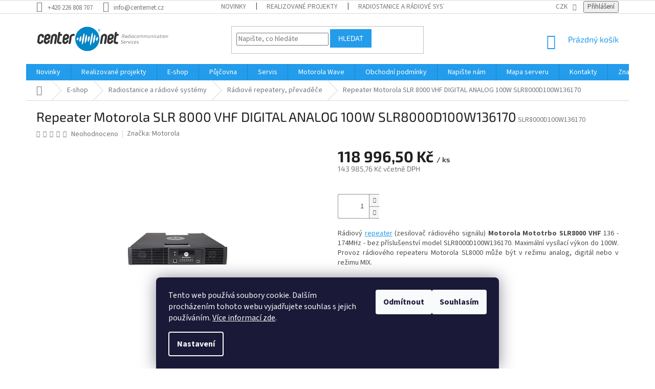

--- FILE ---
content_type: text/html; charset=utf-8
request_url: https://www.centernet.cz/radiove-prevadece/repeater-motorola-slr-8000-vhf-136-174mhz-100w/
body_size: 35386
content:
<!doctype html><html lang="cs" dir="ltr" class="header-background-light external-fonts-loaded"><head><meta charset="utf-8" /><meta name="viewport" content="width=device-width,initial-scale=1" /><title>Repeater Motorola SLR 8000 VHF  DIGITAL ANALOG 100W SLR8000D100W136170 - CENTERNET.cz</title><link rel="preconnect" href="https://cdn.myshoptet.com" /><link rel="dns-prefetch" href="https://cdn.myshoptet.com" /><link rel="preload" href="https://cdn.myshoptet.com/prj/dist/master/cms/libs/jquery/jquery-1.11.3.min.js" as="script" /><link href="https://cdn.myshoptet.com/prj/dist/master/cms/templates/frontend_templates/shared/css/font-face/source-sans-3.css" rel="stylesheet"><link href="https://cdn.myshoptet.com/prj/dist/master/cms/templates/frontend_templates/shared/css/font-face/exo-2.css" rel="stylesheet"><link href="https://cdn.myshoptet.com/prj/dist/master/shop/dist/font-shoptet-11.css.62c94c7785ff2cea73b2.css" rel="stylesheet"><script>
dataLayer = [];
dataLayer.push({'shoptet' : {
    "pageId": 996,
    "pageType": "productDetail",
    "currency": "CZK",
    "currencyInfo": {
        "decimalSeparator": ",",
        "exchangeRate": 1,
        "priceDecimalPlaces": 2,
        "symbol": "K\u010d",
        "symbolLeft": 0,
        "thousandSeparator": " "
    },
    "language": "cs",
    "projectId": 129070,
    "product": {
        "id": 1610,
        "guid": "ecc0b19a-d24e-11e8-a065-0cc47a6c92bc",
        "hasVariants": false,
        "codes": [
            {
                "code": "SLR8000D100W136170"
            }
        ],
        "code": "SLR8000D100W136170",
        "name": "Repeater Motorola SLR 8000 VHF  DIGITAL ANALOG 100W SLR8000D100W136170",
        "appendix": "",
        "weight": 0,
        "manufacturer": "Motorola",
        "manufacturerGuid": "1EF53325047B6992A5B5DA0BA3DED3EE",
        "currentCategory": "E-shop | Radiostanice a r\u00e1diov\u00e9 syst\u00e9my | R\u00e1diov\u00e9 repeatery, p\u0159evad\u011b\u010de",
        "currentCategoryGuid": "bcb6bd04-a41a-11eb-a065-0cc47a6c92bc",
        "defaultCategory": "E-shop | Radiostanice a r\u00e1diov\u00e9 syst\u00e9my | R\u00e1diov\u00e9 repeatery, p\u0159evad\u011b\u010de",
        "defaultCategoryGuid": "bcb6bd04-a41a-11eb-a065-0cc47a6c92bc",
        "currency": "CZK",
        "priceWithVat": 143985.76000000001
    },
    "stocks": [
        {
            "id": 1,
            "title": "Provozovna spole\u010dnosti Center Net, spol. s r.o.",
            "isDeliveryPoint": 1,
            "visibleOnEshop": 1
        },
        {
            "id": "ext",
            "title": "Sklad",
            "isDeliveryPoint": 0,
            "visibleOnEshop": 1
        }
    ],
    "cartInfo": {
        "id": null,
        "freeShipping": false,
        "freeShippingFrom": 0,
        "leftToFreeGift": {
            "formattedPrice": "0 K\u010d",
            "priceLeft": 0
        },
        "freeGift": false,
        "leftToFreeShipping": {
            "priceLeft": 0,
            "dependOnRegion": 0,
            "formattedPrice": "0 K\u010d"
        },
        "discountCoupon": [],
        "getNoBillingShippingPrice": {
            "withoutVat": 0,
            "vat": 0,
            "withVat": 0
        },
        "cartItems": [],
        "taxMode": "ORDINARY"
    },
    "cart": [],
    "customer": {
        "priceRatio": 1,
        "priceListId": 1,
        "groupId": null,
        "registered": false,
        "mainAccount": false
    }
}});
dataLayer.push({'cookie_consent' : {
    "marketing": "denied",
    "analytics": "denied"
}});
document.addEventListener('DOMContentLoaded', function() {
    shoptet.consent.onAccept(function(agreements) {
        if (agreements.length == 0) {
            return;
        }
        dataLayer.push({
            'cookie_consent' : {
                'marketing' : (agreements.includes(shoptet.config.cookiesConsentOptPersonalisation)
                    ? 'granted' : 'denied'),
                'analytics': (agreements.includes(shoptet.config.cookiesConsentOptAnalytics)
                    ? 'granted' : 'denied')
            },
            'event': 'cookie_consent'
        });
    });
});
</script>

<!-- Google Tag Manager -->
<script>(function(w,d,s,l,i){w[l]=w[l]||[];w[l].push({'gtm.start':
new Date().getTime(),event:'gtm.js'});var f=d.getElementsByTagName(s)[0],
j=d.createElement(s),dl=l!='dataLayer'?'&l='+l:'';j.async=true;j.src=
'https://www.googletagmanager.com/gtm.js?id='+i+dl;f.parentNode.insertBefore(j,f);
})(window,document,'script','dataLayer','GTM-K9TS6B4');</script>
<!-- End Google Tag Manager -->

<meta property="og:type" content="website"><meta property="og:site_name" content="centernet.cz"><meta property="og:url" content="https://www.centernet.cz/radiove-prevadece/repeater-motorola-slr-8000-vhf-136-174mhz-100w/"><meta property="og:title" content="Repeater Motorola SLR 8000 VHF  DIGITAL ANALOG 100W SLR8000D100W136170 - CENTERNET.cz"><meta name="author" content="CENTERNET.cz"><meta name="web_author" content="Shoptet.cz"><meta name="dcterms.rightsHolder" content="www.centernet.cz"><meta name="robots" content="index,follow"><meta property="og:image" content="https://cdn.myshoptet.com/usr/www.centernet.cz/user/shop/big/1610_motorola-slr8000-1.jpg?5bc7a1a9"><meta property="og:description" content="Repeater Motorola SLR 8000 VHF  DIGITAL ANALOG 100W SLR8000D100W136170. Rádiový repeater (zesilovač rádiového signálu) Motorola Mototrbo SLR8000 VHF 136 - 174MHz - bez příslušenství model SLR8000D100W136170. Maximální vysílací výkon do 100W. Provoz rádiového repeateru Motorola SL8000 může být v režimu analog, digitál…"><meta name="description" content="Repeater Motorola SLR 8000 VHF  DIGITAL ANALOG 100W SLR8000D100W136170. Rádiový repeater (zesilovač rádiového signálu) Motorola Mototrbo SLR8000 VHF 136 - 174MHz - bez příslušenství model SLR8000D100W136170. Maximální vysílací výkon do 100W. Provoz rádiového repeateru Motorola SL8000 může být v režimu analog, digitál…"><meta name="google-site-verification" content="AW-576024091"><meta property="product:price:amount" content="143985.76"><meta property="product:price:currency" content="CZK"><style>:root {--color-primary: #239ceb;--color-primary-h: 204;--color-primary-s: 83%;--color-primary-l: 53%;--color-primary-hover: #343434;--color-primary-hover-h: 0;--color-primary-hover-s: 0%;--color-primary-hover-l: 20%;--color-secondary: #343434;--color-secondary-h: 0;--color-secondary-s: 0%;--color-secondary-l: 20%;--color-secondary-hover: #239ceb;--color-secondary-hover-h: 204;--color-secondary-hover-s: 83%;--color-secondary-hover-l: 53%;--color-tertiary: #239ceb;--color-tertiary-h: 204;--color-tertiary-s: 83%;--color-tertiary-l: 53%;--color-tertiary-hover: #239ceb;--color-tertiary-hover-h: 204;--color-tertiary-hover-s: 83%;--color-tertiary-hover-l: 53%;--color-header-background: #ffffff;--template-font: "Source Sans 3";--template-headings-font: "Exo 2";--header-background-url: none;--cookies-notice-background: #1A1937;--cookies-notice-color: #F8FAFB;--cookies-notice-button-hover: #f5f5f5;--cookies-notice-link-hover: #27263f;--templates-update-management-preview-mode-content: "Náhled aktualizací šablony je aktivní pro váš prohlížeč."}</style>
    
    <link href="https://cdn.myshoptet.com/prj/dist/master/shop/dist/main-11.less.fcb4a42d7bd8a71b7ee2.css" rel="stylesheet" />
        
    <script>var shoptet = shoptet || {};</script>
    <script src="https://cdn.myshoptet.com/prj/dist/master/shop/dist/main-3g-header.js.05f199e7fd2450312de2.js"></script>
<!-- User include --><!-- api 446(100) html code header -->
<link rel="stylesheet" href="https://cdn.myshoptet.com/usr/api2.dklab.cz/user/documents/_doplnky/poznamka/129070/215/129070_215.css" type="text/css" /><style> :root { 
            --dklab-poznamka-color-main: #239CEB;  
            --dklab-poznamka-color-empty: #FF4116;             
            --dklab-poznamka-color-tooltip-background: #000000;             
            --dklab-poznamka-color-tooltip-text: #FFFFFF;             
            --dklab-poznamka-color-cart-message: #000000;             
            --dklab-poznamka-color-cart-message-background: #F7AB31;             
        }
        </style>
<!-- api 608(256) html code header -->
<link rel="stylesheet" href="https://cdn.myshoptet.com/usr/api2.dklab.cz/user/documents/_doplnky/bannery/129070/3815/129070_3815.css" type="text/css" /><style>
        :root {
            --dklab-bannery-b-hp-padding: 5px;
            --dklab-bannery-b-hp-box-padding: 5px;
            --dklab-bannery-b-hp-big-screen: 16.667%;
            --dklab-bannery-b-hp-medium-screen: 16.667%;
            --dklab-bannery-b-hp-small-screen: 33.333%;
            --dklab-bannery-b-hp-tablet-screen: 33.333%;
            --dklab-bannery-b-hp-mobile-screen: 33.333%;

            --dklab-bannery-i-hp-icon-color: #747474;
            --dklab-bannery-i-hp-color: #747474;
            --dklab-bannery-i-hp-background: #F6F6F6;            
            
            --dklab-bannery-i-d-icon-color: #239CEB;
            --dklab-bannery-i-d-color: #747474;
            --dklab-bannery-i-d-background: #FCFCFC;


            --dklab-bannery-i-hp-w-big-screen: 4;
            --dklab-bannery-i-hp-w-medium-screen: 4;
            --dklab-bannery-i-hp-w-small-screen: 4;
            --dklab-bannery-i-hp-w-tablet-screen: 4;
            --dklab-bannery-i-hp-w-mobile-screen: 2;
            
            --dklab-bannery-i-d-w-big-screen: 4;
            --dklab-bannery-i-d-w-medium-screen: 4;
            --dklab-bannery-i-d-w-small-screen: 4;
            --dklab-bannery-i-d-w-tablet-screen: 4;
            --dklab-bannery-i-d-w-mobile-screen: 3;

        }</style>
<!-- api 609(257) html code header -->
<link rel="stylesheet" href="https://cdn.myshoptet.com/usr/api2.dklab.cz/user/documents/_doplnky/slider/129070/2/129070_2.css" type="text/css" /><style>
        :root {
        --dklab-slider-color-arrow: #000000;
        --dklab-slider-color-hp-dot: #A4A4A4;
        --dklab-slider-color-hp-dot-active: #000000;
        --dklab-slider-color-l-dot: #A4A4A4;
        --dklab-slider-color-l-dot-active: #000000;
        --dklab-slider-color-c-dot: #FFFFFF;
        --dklab-slider-color-c-dot-active: #000000;
        --dklab-slider-color-c-arrow: #000000;
        --dklab-slider-color-d-dot: #A4A4A4;
        --dklab-slider-color-d-dot-active: #000000;

        }</style>
<!-- api 706(352) html code header -->
<link rel="stylesheet" href="https://cdn.myshoptet.com/usr/api2.dklab.cz/user/documents/_doplnky/zalozky/129070/804/129070_804.css" type="text/css" /><style>
        :root {
            
        }
        </style>
<!-- api 1645(1230) html code header -->
<style>.add-to-cart-button, .prices, .p-to-cart-block {visibility: hidden};</style><script>    let chatgoHidePricePluginEnabled = true;     let chatgoHidePricePriceLabelCz="Cena na dotaz";     let chatgoHidePricePriceLabelSk="Cena na vy\u017Eiadanie";     let chatgoHidePricePriceLabelEn="Price on request";     let chatgoHidePricePriceLabelDe="Preis auf Anfrage";     let chatgoHidePricePriceLabelVi="Gi\u00E1 theo y\u00EAu c\u1EA7u";     let chatgoHidePricePriceLabelHu="\u00C1r k\u00E9r\u00E9sre";     let chatgoHidePricePriceLabelPl="Cena na zapytanie";     let chatgoHidePricePriceLabelRo="Pre\u021B la cerere";     let chatgoHidePriceButtonLabelCz="Zaslat popt\u00E1vku";     let chatgoHidePriceButtonLabelSk="Na \u017Eiados\u0165";     let chatgoHidePriceButtonLabelEn="Request a Quote";     let chatgoHidePriceButtonLabelDe="Anfrage f\u00FCr ein Angebot";     let chatgoHidePriceButtonLabelVi="Y\u00EAu c\u1EA7u b\u00E1o gi\u00E1";     let chatgoHidePriceButtonLabelHu="Aj\u00E1nlatk\u00E9r\u00E9s";     let chatgoHidePriceButtonLabelPl="Zapytanie ofertowe";     let chatgoHidePriceButtonLabelRo="Cerere de ofert\u0103"; </script>
<!-- service 446(100) html code header -->
<style>
@font-face {
    font-family: 'poznamka';
    src:  url('https://cdn.myshoptet.com/usr/api2.dklab.cz/user/documents/_doplnky/poznamka/font/note.eot?v1');
    src:  url('https://cdn.myshoptet.com/usr/api2.dklab.cz/user/documents/_doplnky/poznamka/font/note.eot?v1#iefix') format('embedded-opentype'),
    url('https://cdn.myshoptet.com/usr/api2.dklab.cz/user/documents/_doplnky/poznamka/font/note.ttf?v1') format('truetype'),
    url('https://cdn.myshoptet.com/usr/api2.dklab.cz/user/documents/_doplnky/poznamka/font/note.woff?v1') format('woff'),
    url('https://cdn.myshoptet.com/usr/api2.dklab.cz/user/documents/_doplnky/poznamka/font/note.svg?v1') format('svg');
    font-weight: normal;
    font-style: normal;
}
</style>
<!-- service 608(256) html code header -->
<link rel="stylesheet" href="https://cdn.myshoptet.com/usr/api.dklab.cz/user/documents/fontawesome/css/all.css?v=1.02" type="text/css" />
<!-- service 409(63) html code header -->
<style>
#filters h4{cursor:pointer;}[class~=slider-wrapper],[class~=filter-section]{padding-left:0;}#filters h4{padding-left:13.5pt;}[class~=filter-section],[class~=slider-wrapper]{padding-bottom:0 !important;}#filters h4:before{position:absolute;}#filters h4:before{left:0;}[class~=filter-section],[class~=slider-wrapper]{padding-right:0;}#filters h4{padding-bottom:9pt;}#filters h4{padding-right:13.5pt;}#filters > .slider-wrapper,[class~=slider-wrapper] > div,.filter-sections form,[class~=slider-wrapper][class~=filter-section] > div,.razeni > form{display:none;}#filters h4:before,#filters .otevreny h4:before{content:"\e911";}#filters h4{padding-top:9pt;}[class~=filter-section],[class~=slider-wrapper]{padding-top:0 !important;}[class~=filter-section]{border-top-width:0 !important;}[class~=filter-section]{border-top-style:none !important;}[class~=filter-section]{border-top-color:currentColor !important;}#filters .otevreny h4:before,#filters h4:before{font-family:shoptet;}#filters h4{position:relative;}#filters h4{margin-left:0 !important;}[class~=filter-section]{border-image:none !important;}#filters h4{margin-bottom:0 !important;}#filters h4{margin-right:0 !important;}#filters h4{margin-top:0 !important;}#filters h4{border-top-width:.0625pc;}#filters h4{border-top-style:solid;}#filters h4{border-top-color:#e0e0e0;}[class~=slider-wrapper]{max-width:none;}[class~=otevreny] form,.slider-wrapper.otevreny > div,[class~=slider-wrapper][class~=otevreny] > div,.otevreny form{display:block;}#filters h4{border-image:none;}[class~=param-filter-top]{margin-bottom:.9375pc;}[class~=otevreny] form{margin-bottom:15pt;}[class~=slider-wrapper]{color:inherit;}#filters .otevreny h4:before{-webkit-transform:rotate(180deg);}[class~=slider-wrapper],#filters h4:before{background:none;}#filters h4:before{-webkit-transform:rotate(90deg);}#filters h4:before{-moz-transform:rotate(90deg);}[class~=param-filter-top] form{display:block !important;}#filters h4:before{-o-transform:rotate(90deg);}#filters h4:before{-ms-transform:rotate(90deg);}#filters h4:before{transform:rotate(90deg);}#filters h4:before{font-size:.104166667in;}#filters .otevreny h4:before{-moz-transform:rotate(180deg);}#filters .otevreny h4:before{-o-transform:rotate(180deg);}#filters h4:before{top:36%;}#filters .otevreny h4:before{-ms-transform:rotate(180deg);}#filters h4:before{height:auto;}#filters h4:before{width:auto;}#filters .otevreny h4:before{transform:rotate(180deg);}
@media screen and (max-width: 767px) {
.param-filter-top{padding-top: 15px;}
}
#content .filters-wrapper > div:first-of-type, #footer .filters-wrapper > div:first-of-type {text-align: left;}
.template-11.one-column-body .content .filter-sections{padding-top: 15px; padding-bottom: 15px;}
</style>
<!-- service 731(376) html code header -->
<link rel="preconnect" href="https://image.pobo.cz/" crossorigin>
<link rel="stylesheet" href="https://image.pobo.cz/assets/fix-header.css?v=10" media="print" onload="this.media='all'">
<script src="https://image.pobo.cz/assets/fix-header.js"></script>


<!-- service 1472(1086) html code header -->
<link rel="stylesheet" href="https://cdn.myshoptet.com/usr/apollo.jakubtursky.sk/user/documents/assets/sipky/main.css?v=19">
<!-- service 1645(1230) html code header -->
<link rel="stylesheet" href="https://cdn.myshoptet.com/addons/dusatzde/hide-price-addon/styles.header.min.css?0147d107e16a9e2b8db448ac83da5e092c5b98d9">
<!-- service 421(75) html code header -->
<style>
body:not(.template-07):not(.template-09):not(.template-10):not(.template-11):not(.template-12):not(.template-13):not(.template-14) #return-to-top i::before {content: 'a';}
#return-to-top i:before {content: '\e911';}
#return-to-top {
z-index: 99999999;
    position: fixed;
    bottom: 45px;
    right: 20px;
background: rgba(0, 0, 0, 0.7);
    width: 50px;
    height: 50px;
    display: block;
    text-decoration: none;
    -webkit-border-radius: 35px;
    -moz-border-radius: 35px;
    border-radius: 35px;
    display: none;
    -webkit-transition: all 0.3s linear;
    -moz-transition: all 0.3s ease;
    -ms-transition: all 0.3s ease;
    -o-transition: all 0.3s ease;
    transition: all 0.3s ease;
}
#return-to-top i {color: #fff;margin: -10px 0 0 -10px;position: relative;left: 50%;top: 50%;font-size: 19px;-webkit-transition: all 0.3s ease;-moz-transition: all 0.3s ease;-ms-transition: all 0.3s ease;-o-transition: all 0.3s ease;transition: all 0.3s ease;height: 20px;width: 20px;text-align: center;display: block;font-style: normal;}
#return-to-top:hover {
    background: rgba(0, 0, 0, 0.9);
}
#return-to-top:hover i {
    color: #fff;
}
.icon-chevron-up::before {
font-weight: bold;
}
.ordering-process #return-to-top{display: none !important;}
</style>
<!-- service 533(184) html code header -->
<style>
.vybrane-filtry::before{content: "Zvolené filtry";background: #999;color: #fff;display: block;margin: -10px -20px 10px -20px;padding: 7px 20px;font-weight: bold;text-transform: uppercase;}
.svk .vybrane-filtry::before{content: "Zvolené filtre";}
.hu .vybrane-filtry::before{content: "Kiválasztott filterek";}
.vybrane-filtry {background-color: #eaeaea;padding: 10px 20px;margin-left: -20px;margin-right: -20px;margin-bottom: 10px;}
.vybrane-filtry input[type="checkbox"]:checked + label::before, .vybrane-filtry input[type="radio"]:checked + label::before{content: "\e912";font-family: shoptet;background: none !important;display: inline-block;vertical-align: middle;font-size: 7px;line-height: 16px;border: 0;position: relative;top: -1px;transform: none;height: auto;width: auto;margin-right: 3px;color: #999;}
.vybrane-filtry input[type="checkbox"]:checked + label::after, .vybrane-filtry input[type="radio"]:checked + label::after{content: ",";background: none;border: 0;width: auto;height: auto;display: inline-block !important;position: relative;left: -3px;top: auto;transform: none;}
.vybrane-filtry .filter-section label.active {font-weight: 400; padding: 0; margin-right: 5px;}
.vybrane-filtry .filter-count{display: none;}
.vybrane-filtry .filter-section fieldset div, .vybrane-filtry h4, .vybrane-filtry form {display: inline-block;}
.vybrane-filtry h4::after{content: ":";}
.vybrane-filtry h4::before{display: none;}
#filters .vybrane-filtry h4{margin-right: 5px !important;margin-bottom: 0 !important;text-transform: none; border: 0 !important; padding: 0 !important;}
.sidebar h4 span:not(.question-tooltip){background-color: transparent;}
.vybrane-filtry .filter-section fieldset > div:last-of-type > label::after, .vybrane-filtry .filter-section fieldset > div > div:last-of-type > label::after{display: none !important;}
.vybrane-filtry .filter-section:not(.filter-section-default) {padding: 5px 0 !important; border-top: 0 !important;border-bottom: 1px solid #e0e0e0;}
.vybrane-filtry .filter-section form{margin-bottom: 0 !important;}
.param-filter-top .filter-section:last-of-type{border-bottom: 0;}
#content .filter-section fieldset div{width: auto;}
#content .vybrane-filtry form{vertical-align: middle;}
.vybrane-filtry .param-filter-top{margin-bottom: 0;}
.vybrane-filtry .param-filter-top form{width: 100%;}
.vybrane-filtry .param-filter-top form .aktivni-filtr{padding: 5px 0 !important;border-bottom: 1px solid #e0e0e0; width: 100%;}
.vybrane-filtry .param-filter-top input[type="checkbox"]:checked + label::after{display: none;}
.vybrane-filtry .advanced-filters-wrapper .advanced-parameter{display: none;}
.vybrane-filtry .advanced-filters-wrapper .filter-label{display: block !important;}
.vybrane-filtry .advanced-filters-wrapper > div {width: auto;}
.vybrane-filtry .advanced-filters-wrapper > div {padding-bottom: 0;}
.vybrane-filtry .question-tooltip{display: none;}
</style>
<link href="https://cdn.myshoptet.com/usr/252557.myshoptet.com/user/documents/zvolene-filtry/Classic.css?v3" rel="stylesheet" />
<!-- service 609(257) html code header -->
<link rel="stylesheet" href="https://cdn.myshoptet.com/usr/api2.dklab.cz/user/documents/css/swiper-bundle.min.css?v=1" />
<!--
<link rel="stylesheet" href="https://cdn.myshoptet.com/usr/api.dklab.cz/user/documents/_doplnky/lightslider/dist/css/lightslider.css?v=5" />
<link rel="stylesheet" href="https://cdn.myshoptet.com/usr/api.dklab.cz/user/documents/_doplnky/sliderplus/src/style.css?v=66" type="text/css" />
<link rel="stylesheet" href="https://cdn.myshoptet.com/usr/api.dklab.cz/user/documents/_doplnky/sliderplus/src/style_fix.css?v=38" type="text/css" />
<style type="text/css">
.dklabSliderplusCarousel.dklabSliderplus-moderni-tmavy .extended-banner-link:hover, .dklabSliderplusCarousel.dklabSliderplus-moderni-svetly .extended-banner-link:hover,
.dklabSliderplusCarousel.dklabSliderplus-box-tmavy .extended-banner-link, .dklabSliderplusCarousel.dklabSliderplus-box-svetly .extended-banner-link{
  background: #239ceb;
}
</style>
-->

<!-- service 654(301) html code header -->
<!-- Prefetch Pobo Page Builder CDN  -->
<link rel="dns-prefetch" href="https://image.pobo.cz">
<link href="https://cdnjs.cloudflare.com/ajax/libs/lightgallery/2.7.2/css/lightgallery.min.css" rel="stylesheet">
<link href="https://cdnjs.cloudflare.com/ajax/libs/lightgallery/2.7.2/css/lg-thumbnail.min.css" rel="stylesheet">


<!-- © Pobo Page Builder  -->
<script>
 	  window.addEventListener("DOMContentLoaded", function () {
		  var po = document.createElement("script");
		  po.type = "text/javascript";
		  po.async = true;
		  po.dataset.url = "https://www.pobo.cz";
			po.dataset.cdn = "https://image.pobo.space";
      po.dataset.tier = "standard";
      po.fetchpriority = "high";
      po.dataset.key = btoa(window.location.host);
		  po.id = "pobo-asset-url";
      po.platform = "shoptet";
      po.synergy = false;
		  po.src = "https://image.pobo.space/assets/editor.js?v=13";

		  var s = document.getElementsByTagName("script")[0];
		  s.parentNode.insertBefore(po, s);
	  });
</script>





<!-- project html code header -->
<link rel="stylesheet" href="/user/documents/upload/dmartini/centernet.min.css?90">

<style type="text/css"> #cat-price-filter, #param-filter-hover, #category-filter, #tab-pagi, .pagination-category-tabs { display: none } </style>
<!-- /User include --><link rel="shortcut icon" href="/favicon.ico" type="image/x-icon" /><link rel="canonical" href="https://www.centernet.cz/radiove-prevadece/repeater-motorola-slr-8000-vhf-136-174mhz-100w/" />    <script>
        var _hwq = _hwq || [];
        _hwq.push(['setKey', '2FC8A6F7F0C4DD438B35D9197EB659DB']);
        _hwq.push(['setTopPos', '200']);
        _hwq.push(['showWidget', '22']);
        (function() {
            var ho = document.createElement('script');
            ho.src = 'https://cz.im9.cz/direct/i/gjs.php?n=wdgt&sak=2FC8A6F7F0C4DD438B35D9197EB659DB';
            var s = document.getElementsByTagName('script')[0]; s.parentNode.insertBefore(ho, s);
        })();
    </script>
    <!-- Global site tag (gtag.js) - Google Analytics -->
    <script async src="https://www.googletagmanager.com/gtag/js?id=G-R6YQW88NN2"></script>
    <script>
        
        window.dataLayer = window.dataLayer || [];
        function gtag(){dataLayer.push(arguments);}
        

                    console.debug('default consent data');

            gtag('consent', 'default', {"ad_storage":"denied","analytics_storage":"denied","ad_user_data":"denied","ad_personalization":"denied","wait_for_update":500});
            dataLayer.push({
                'event': 'default_consent'
            });
        
        gtag('js', new Date());

                gtag('config', 'UA-179402965-1', { 'groups': "UA" });
        
                gtag('config', 'G-R6YQW88NN2', {"groups":"GA4","send_page_view":false,"content_group":"productDetail","currency":"CZK","page_language":"cs"});
        
                gtag('config', 'AW-576024091');
        
        
        
        
        
                    gtag('event', 'page_view', {"send_to":"GA4","page_language":"cs","content_group":"productDetail","currency":"CZK"});
        
                gtag('set', 'currency', 'CZK');

        gtag('event', 'view_item', {
            "send_to": "UA",
            "items": [
                {
                    "id": "SLR8000D100W136170",
                    "name": "Repeater Motorola SLR 8000 VHF  DIGITAL ANALOG 100W SLR8000D100W136170",
                    "category": "E-shop \/ Radiostanice a r\u00e1diov\u00e9 syst\u00e9my \/ R\u00e1diov\u00e9 repeatery, p\u0159evad\u011b\u010de",
                                        "brand": "Motorola",
                                                            "price": 118996.5
                }
            ]
        });
        
        
        
        
        
                    gtag('event', 'view_item', {"send_to":"GA4","page_language":"cs","content_group":"productDetail","value":118996.5,"currency":"CZK","items":[{"item_id":"SLR8000D100W136170","item_name":"Repeater Motorola SLR 8000 VHF  DIGITAL ANALOG 100W SLR8000D100W136170","item_brand":"Motorola","item_category":"E-shop","item_category2":"Radiostanice a r\u00e1diov\u00e9 syst\u00e9my","item_category3":"R\u00e1diov\u00e9 repeatery, p\u0159evad\u011b\u010de","price":118996.5,"quantity":1,"index":0}]});
        
        
        
        
        
        
        
        document.addEventListener('DOMContentLoaded', function() {
            if (typeof shoptet.tracking !== 'undefined') {
                for (var id in shoptet.tracking.bannersList) {
                    gtag('event', 'view_promotion', {
                        "send_to": "UA",
                        "promotions": [
                            {
                                "id": shoptet.tracking.bannersList[id].id,
                                "name": shoptet.tracking.bannersList[id].name,
                                "position": shoptet.tracking.bannersList[id].position
                            }
                        ]
                    });
                }
            }

            shoptet.consent.onAccept(function(agreements) {
                if (agreements.length !== 0) {
                    console.debug('gtag consent accept');
                    var gtagConsentPayload =  {
                        'ad_storage': agreements.includes(shoptet.config.cookiesConsentOptPersonalisation)
                            ? 'granted' : 'denied',
                        'analytics_storage': agreements.includes(shoptet.config.cookiesConsentOptAnalytics)
                            ? 'granted' : 'denied',
                                                                                                'ad_user_data': agreements.includes(shoptet.config.cookiesConsentOptPersonalisation)
                            ? 'granted' : 'denied',
                        'ad_personalization': agreements.includes(shoptet.config.cookiesConsentOptPersonalisation)
                            ? 'granted' : 'denied',
                        };
                    console.debug('update consent data', gtagConsentPayload);
                    gtag('consent', 'update', gtagConsentPayload);
                    dataLayer.push(
                        { 'event': 'update_consent' }
                    );
                }
            });
        });
    </script>
<script>
    (function(t, r, a, c, k, i, n, g) { t['ROIDataObject'] = k;
    t[k]=t[k]||function(){ (t[k].q=t[k].q||[]).push(arguments) },t[k].c=i;n=r.createElement(a),
    g=r.getElementsByTagName(a)[0];n.async=1;n.src=c;g.parentNode.insertBefore(n,g)
    })(window, document, 'script', '//www.heureka.cz/ocm/sdk.js?source=shoptet&version=2&page=product_detail', 'heureka', 'cz');

    heureka('set_user_consent', 0);
</script>
</head><body class="desktop id-996 in-radiove-prevadece template-11 type-product type-detail one-column-body columns-mobile-2 columns-3 ums_forms_redesign--off ums_a11y_category_page--on ums_discussion_rating_forms--off ums_flags_display_unification--on ums_a11y_login--on mobile-header-version-0"><noscript>
    <style>
        #header {
            padding-top: 0;
            position: relative !important;
            top: 0;
        }
        .header-navigation {
            position: relative !important;
        }
        .overall-wrapper {
            margin: 0 !important;
        }
        body:not(.ready) {
            visibility: visible !important;
        }
    </style>
    <div class="no-javascript">
        <div class="no-javascript__title">Musíte změnit nastavení vašeho prohlížeče</div>
        <div class="no-javascript__text">Podívejte se na: <a href="https://www.google.com/support/bin/answer.py?answer=23852">Jak povolit JavaScript ve vašem prohlížeči</a>.</div>
        <div class="no-javascript__text">Pokud používáte software na blokování reklam, může být nutné povolit JavaScript z této stránky.</div>
        <div class="no-javascript__text">Děkujeme.</div>
    </div>
</noscript>

        <div id="fb-root"></div>
        <script>
            window.fbAsyncInit = function() {
                FB.init({
//                    appId            : 'your-app-id',
                    autoLogAppEvents : true,
                    xfbml            : true,
                    version          : 'v19.0'
                });
            };
        </script>
        <script async defer crossorigin="anonymous" src="https://connect.facebook.net/cs_CZ/sdk.js"></script>
<!-- Google Tag Manager (noscript) -->
<noscript><iframe src="https://www.googletagmanager.com/ns.html?id=GTM-K9TS6B4"
height="0" width="0" style="display:none;visibility:hidden"></iframe></noscript>
<!-- End Google Tag Manager (noscript) -->

    <div class="siteCookies siteCookies--bottom siteCookies--dark js-siteCookies" role="dialog" data-testid="cookiesPopup" data-nosnippet>
        <div class="siteCookies__form">
            <div class="siteCookies__content">
                <div class="siteCookies__text">
                    Tento web používá soubory cookie. Dalším procházením tohoto webu vyjadřujete souhlas s jejich používáním. <a href="/https-www-centernet-cz-obchodni-podminky/" target="_blank" title="Podmínky ochrany osobních údajů" rel="noopener noreferrer">Více informací zde</a>.
                </div>
                <p class="siteCookies__links">
                    <button class="siteCookies__link js-cookies-settings" aria-label="Nastavení cookies" data-testid="cookiesSettings">Nastavení</button>
                </p>
            </div>
            <div class="siteCookies__buttonWrap">
                                    <button class="siteCookies__button js-cookiesConsentSubmit" value="reject" aria-label="Odmítnout cookies" data-testid="buttonCookiesReject">Odmítnout</button>
                                <button class="siteCookies__button js-cookiesConsentSubmit" value="all" aria-label="Přijmout cookies" data-testid="buttonCookiesAccept">Souhlasím</button>
            </div>
        </div>
        <script>
            document.addEventListener("DOMContentLoaded", () => {
                const siteCookies = document.querySelector('.js-siteCookies');
                document.addEventListener("scroll", shoptet.common.throttle(() => {
                    const st = document.documentElement.scrollTop;
                    if (st > 1) {
                        siteCookies.classList.add('siteCookies--scrolled');
                    } else {
                        siteCookies.classList.remove('siteCookies--scrolled');
                    }
                }, 100));
            });
        </script>
    </div>
<a href="#content" class="skip-link sr-only">Přejít na obsah</a><div class="overall-wrapper"><div class="user-action"><div class="container">
    <div class="user-action-in">
                    <div id="login" class="user-action-login popup-widget login-widget" role="dialog" aria-labelledby="loginHeading">
        <div class="popup-widget-inner">
                            <h2 id="loginHeading">Přihlášení k vašemu účtu</h2><div id="customerLogin"><form action="/action/Customer/Login/" method="post" id="formLoginIncluded" class="csrf-enabled formLogin" data-testid="formLogin"><input type="hidden" name="referer" value="" /><div class="form-group"><div class="input-wrapper email js-validated-element-wrapper no-label"><input type="email" name="email" class="form-control" autofocus placeholder="E-mailová adresa (např. jan@novak.cz)" data-testid="inputEmail" autocomplete="email" required /></div></div><div class="form-group"><div class="input-wrapper password js-validated-element-wrapper no-label"><input type="password" name="password" class="form-control" placeholder="Heslo" data-testid="inputPassword" autocomplete="current-password" required /><span class="no-display">Nemůžete vyplnit toto pole</span><input type="text" name="surname" value="" class="no-display" /></div></div><div class="form-group"><div class="login-wrapper"><button type="submit" class="btn btn-secondary btn-text btn-login" data-testid="buttonSubmit">Přihlásit se</button><div class="password-helper"><a href="/registrace/" data-testid="signup" rel="nofollow">Nová registrace</a><a href="/klient/zapomenute-heslo/" rel="nofollow">Zapomenuté heslo</a></div></div></div><div class="social-login-buttons"><div class="social-login-buttons-divider"><span>nebo</span></div><div class="form-group"><a href="/action/Social/login/?provider=Facebook" class="login-btn facebook" rel="nofollow"><span class="login-facebook-icon"></span><strong>Přihlásit se přes Facebook</strong></a></div></div></form>
</div>                    </div>
    </div>

                            <div id="cart-widget" class="user-action-cart popup-widget cart-widget loader-wrapper" data-testid="popupCartWidget" role="dialog" aria-hidden="true">
    <div class="popup-widget-inner cart-widget-inner place-cart-here">
        <div class="loader-overlay">
            <div class="loader"></div>
        </div>
    </div>

    <div class="cart-widget-button">
        <a href="/kosik/" class="btn btn-conversion" id="continue-order-button" rel="nofollow" data-testid="buttonNextStep">Pokračovat do košíku</a>
    </div>
</div>
            </div>
</div>
</div><div class="top-navigation-bar" data-testid="topNavigationBar">

    <div class="container">

        <div class="top-navigation-contacts">
            <strong>Zákaznická podpora:</strong><a href="tel:+420226808707" class="project-phone" aria-label="Zavolat na +420226808707" data-testid="contactboxPhone"><span>+420 226 808 707</span></a><a href="mailto:info@centernet.cz" class="project-email" data-testid="contactboxEmail"><span>info@centernet.cz</span></a>        </div>

                            <div class="top-navigation-menu">
                <div class="top-navigation-menu-trigger"></div>
                <ul class="top-navigation-bar-menu">
                                            <li class="top-navigation-menu-item-682">
                            <a href="/nase-novinky/">Novinky</a>
                        </li>
                                            <li class="top-navigation-menu-item-843">
                            <a href="/reference/">Realizované projekty</a>
                        </li>
                                            <li class="top-navigation-menu-item-701">
                            <a href="/radiostanice/">Radiostanice a rádiové systémy</a>
                        </li>
                                            <li class="top-navigation-menu-item-704">
                            <a href="/prislusenstvi-k-radiostanicim/">Příslušenství ruční radiostanice</a>
                        </li>
                                            <li class="top-navigation-menu-item-746">
                            <a href="/pujcovna-radiostanic/">Půjčovna radiostanic a rádiových systémů</a>
                        </li>
                                            <li class="top-navigation-menu-item-900">
                            <a href="/vyprodej-skladu-a-pouzite-zbozi/">Bazar radiostanic a výprodej skladu</a>
                        </li>
                                            <li class="top-navigation-menu-item-692">
                            <a href="/pruvodcovske-systemy/">Průvodcovské systémy</a>
                        </li>
                                            <li class="top-navigation-menu-item-888">
                            <a href="/ochrana-sluchu-a-komunikacni-soupravy/">Ochrana sluchu, zraku a dýchacích cest</a>
                        </li>
                                            <li class="top-navigation-menu-item-858">
                            <a href="/pujcovna-pruvodcovskych-systemu/">Půjčovna průvodcovských systémů</a>
                        </li>
                                    </ul>
                <ul class="top-navigation-bar-menu-helper"></ul>
            </div>
        
        <div class="top-navigation-tools top-navigation-tools--language">
            <div class="responsive-tools">
                <a href="#" class="toggle-window" data-target="search" aria-label="Hledat" data-testid="linkSearchIcon"></a>
                                                            <a href="#" class="toggle-window" data-target="login"></a>
                                                    <a href="#" class="toggle-window" data-target="navigation" aria-label="Menu" data-testid="hamburgerMenu"></a>
            </div>
                <div class="dropdown">
        <span>Ceny v:</span>
        <button id="topNavigationDropdown" type="button" data-toggle="dropdown" aria-haspopup="true" aria-expanded="false">
            CZK
            <span class="caret"></span>
        </button>
        <ul class="dropdown-menu" aria-labelledby="topNavigationDropdown"><li><a href="/action/Currency/changeCurrency/?currencyCode=CZK" rel="nofollow">CZK</a></li><li><a href="/action/Currency/changeCurrency/?currencyCode=EUR" rel="nofollow">EUR</a></li><li><a href="/action/Currency/changeCurrency/?currencyCode=GBP" rel="nofollow">GBP</a></li><li><a href="/action/Currency/changeCurrency/?currencyCode=USD" rel="nofollow">USD</a></li></ul>
    </div>
            <button class="top-nav-button top-nav-button-login toggle-window" type="button" data-target="login" aria-haspopup="dialog" aria-controls="login" aria-expanded="false" data-testid="signin"><span>Přihlášení</span></button>        </div>

    </div>

</div>
<header id="header"><div class="container navigation-wrapper">
    <div class="header-top">
        <div class="site-name-wrapper">
            <div class="site-name"><a href="/" data-testid="linkWebsiteLogo"><img src="https://cdn.myshoptet.com/usr/www.centernet.cz/user/logos/logo_centernet_2-1.png" alt="CENTERNET.cz" fetchpriority="low" /></a></div>        </div>
        <div class="search" itemscope itemtype="https://schema.org/WebSite">
            <meta itemprop="headline" content="Rádiové repeatery, převaděče"/><meta itemprop="url" content="https://www.centernet.cz"/><meta itemprop="text" content="Repeater Motorola SLR 8000 VHF DIGITAL ANALOG 100W SLR8000D100W136170. Rádiový repeater (zesilovač rádiového signálu) Motorola Mototrbo SLR8000 VHF 136 - 174MHz - bez příslušenství model SLR8000D100W136170. Maximální vysílací výkon do 100W. Provoz rádiového repeateru Motorola SL8000 může být v režimu analog, digitál..."/>            <form action="/action/ProductSearch/prepareString/" method="post"
    id="formSearchForm" class="search-form compact-form js-search-main"
    itemprop="potentialAction" itemscope itemtype="https://schema.org/SearchAction" data-testid="searchForm">
    <fieldset>
        <meta itemprop="target"
            content="https://www.centernet.cz/vyhledavani/?string={string}"/>
        <input type="hidden" name="language" value="cs"/>
        
            
<input
    type="search"
    name="string"
        class="query-input form-control search-input js-search-input"
    placeholder="Napište, co hledáte"
    autocomplete="off"
    required
    itemprop="query-input"
    aria-label="Vyhledávání"
    data-testid="searchInput"
>
            <button type="submit" class="btn btn-default" data-testid="searchBtn">Hledat</button>
        
    </fieldset>
</form>
        </div>
        <div class="navigation-buttons">
                
    <a href="/kosik/" class="btn btn-icon toggle-window cart-count" data-target="cart" data-hover="true" data-redirect="true" data-testid="headerCart" rel="nofollow" aria-haspopup="dialog" aria-expanded="false" aria-controls="cart-widget">
        
                <span class="sr-only">Nákupní košík</span>
        
            <span class="cart-price visible-lg-inline-block" data-testid="headerCartPrice">
                                    Prázdný košík                            </span>
        
    
            </a>
        </div>
    </div>
    <nav id="navigation" aria-label="Hlavní menu" data-collapsible="true"><div class="navigation-in menu"><ul class="menu-level-1" role="menubar" data-testid="headerMenuItems"><li class="menu-item-682" role="none"><a href="/nase-novinky/" data-testid="headerMenuItem" role="menuitem" aria-expanded="false"><b>Novinky</b></a></li>
<li class="menu-item-843" role="none"><a href="/reference/" data-testid="headerMenuItem" role="menuitem" aria-expanded="false"><b>Realizované projekty</b></a></li>
<li class="menu-item-689 ext" role="none"><a href="/e-shop-produkty/" data-testid="headerMenuItem" role="menuitem" aria-haspopup="true" aria-expanded="false"><b>E-shop</b><span class="submenu-arrow"></span></a><ul class="menu-level-2" aria-label="E-shop" tabindex="-1" role="menu"><li class="menu-item-701 has-third-level" role="none"><a href="/radiostanice/" class="menu-image" data-testid="headerMenuItem" tabindex="-1" aria-hidden="true"><img src="data:image/svg+xml,%3Csvg%20width%3D%22140%22%20height%3D%22100%22%20xmlns%3D%22http%3A%2F%2Fwww.w3.org%2F2000%2Fsvg%22%3E%3C%2Fsvg%3E" alt="" aria-hidden="true" width="140" height="100"  data-src="https://cdn.myshoptet.com/usr/www.centernet.cz/user/categories/thumb/mala_ikona_radiostanice_a_systemy_-_kategorie.png" fetchpriority="low" /></a><div><a href="/radiostanice/" data-testid="headerMenuItem" role="menuitem"><span>Radiostanice a rádiové systémy</span></a>
                                                    <ul class="menu-level-3" role="menu">
                                                                    <li class="menu-item-987" role="none">
                                        <a href="/radiostanice-pmr-446mhz/" data-testid="headerMenuItem" role="menuitem">
                                            PMR 446MHz</a>,                                    </li>
                                                                    <li class="menu-item-990" role="none">
                                        <a href="/rucni-radiostanice/" data-testid="headerMenuItem" role="menuitem">
                                            Ruční radiostanice</a>,                                    </li>
                                                                    <li class="menu-item-704" role="none">
                                        <a href="/prislusenstvi-k-radiostanicim/" data-testid="headerMenuItem" role="menuitem">
                                            Příslušenství ruční radiostanice</a>,                                    </li>
                                                                    <li class="menu-item-993" role="none">
                                        <a href="/vozidlove-a-dispecerske/" data-testid="headerMenuItem" role="menuitem">
                                            Vozidlové a dispečerské radiostanice</a>,                                    </li>
                                                                    <li class="menu-item-1083" role="none">
                                        <a href="/prislusenstvi-vozidlove-a-dispecerske-radiostanice/" data-testid="headerMenuItem" role="menuitem">
                                            Příslušenství vozidlových a dispeč. radiostanic</a>,                                    </li>
                                                                    <li class="menu-item-996" role="none">
                                        <a href="/radiove-prevadece/" class="active" data-testid="headerMenuItem" role="menuitem">
                                            Rádiové repeatery, převaděče</a>                                    </li>
                                                            </ul>
                        </div></li><li class="menu-item-692" role="none"><a href="/pruvodcovske-systemy/" class="menu-image" data-testid="headerMenuItem" tabindex="-1" aria-hidden="true"><img src="data:image/svg+xml,%3Csvg%20width%3D%22140%22%20height%3D%22100%22%20xmlns%3D%22http%3A%2F%2Fwww.w3.org%2F2000%2Fsvg%22%3E%3C%2Fsvg%3E" alt="" aria-hidden="true" width="140" height="100"  data-src="https://cdn.myshoptet.com/usr/www.centernet.cz/user/categories/thumb/mala_ikona_pruvodcovske_systemy_-_kategorie.png" fetchpriority="low" /></a><div><a href="/pruvodcovske-systemy/" data-testid="headerMenuItem" role="menuitem"><span>Průvodcovské systémy</span></a>
                        </div></li><li class="menu-item-888 has-third-level" role="none"><a href="/ochrana-sluchu-a-komunikacni-soupravy/" class="menu-image" data-testid="headerMenuItem" tabindex="-1" aria-hidden="true"><img src="data:image/svg+xml,%3Csvg%20width%3D%22140%22%20height%3D%22100%22%20xmlns%3D%22http%3A%2F%2Fwww.w3.org%2F2000%2Fsvg%22%3E%3C%2Fsvg%3E" alt="" aria-hidden="true" width="140" height="100"  data-src="https://cdn.myshoptet.com/usr/www.centernet.cz/user/categories/thumb/sluchatka_a_komunikatory_1.png" fetchpriority="low" /></a><div><a href="/ochrana-sluchu-a-komunikacni-soupravy/" data-testid="headerMenuItem" role="menuitem"><span>Ochrana sluchu, zraku a dýchacích cest</span></a>
                                                    <ul class="menu-level-3" role="menu">
                                                                    <li class="menu-item-959" role="none">
                                        <a href="/ochrana-sluchu/" data-testid="headerMenuItem" role="menuitem">
                                            Ochrana sluchu</a>                                    </li>
                                                            </ul>
                        </div></li><li class="menu-item-947" role="none"><a href="/osobni-kamery/" class="menu-image" data-testid="headerMenuItem" tabindex="-1" aria-hidden="true"><img src="data:image/svg+xml,%3Csvg%20width%3D%22140%22%20height%3D%22100%22%20xmlns%3D%22http%3A%2F%2Fwww.w3.org%2F2000%2Fsvg%22%3E%3C%2Fsvg%3E" alt="" aria-hidden="true" width="140" height="100"  data-src="https://cdn.myshoptet.com/usr/www.centernet.cz/user/categories/thumb/mala_ikona_kamera_2_-_kategorie.png" fetchpriority="low" /></a><div><a href="/osobni-kamery/" data-testid="headerMenuItem" role="menuitem"><span>Osobní kamery</span></a>
                        </div></li><li class="menu-item-891" role="none"><a href="/odolne-kufry-a-pouzdra/" class="menu-image" data-testid="headerMenuItem" tabindex="-1" aria-hidden="true"><img src="data:image/svg+xml,%3Csvg%20width%3D%22140%22%20height%3D%22100%22%20xmlns%3D%22http%3A%2F%2Fwww.w3.org%2F2000%2Fsvg%22%3E%3C%2Fsvg%3E" alt="" aria-hidden="true" width="140" height="100"  data-src="https://cdn.myshoptet.com/usr/www.centernet.cz/user/categories/thumb/novinky.png" fetchpriority="low" /></a><div><a href="/odolne-kufry-a-pouzdra/" data-testid="headerMenuItem" role="menuitem"><span>Odolné kufry a pouzdra</span></a>
                        </div></li><li class="menu-item-900" role="none"><a href="/vyprodej-skladu-a-pouzite-zbozi/" class="menu-image" data-testid="headerMenuItem" tabindex="-1" aria-hidden="true"><img src="data:image/svg+xml,%3Csvg%20width%3D%22140%22%20height%3D%22100%22%20xmlns%3D%22http%3A%2F%2Fwww.w3.org%2F2000%2Fsvg%22%3E%3C%2Fsvg%3E" alt="" aria-hidden="true" width="140" height="100"  data-src="https://cdn.myshoptet.com/usr/www.centernet.cz/user/categories/thumb/bazar.png" fetchpriority="low" /></a><div><a href="/vyprodej-skladu-a-pouzite-zbozi/" data-testid="headerMenuItem" role="menuitem"><span>Bazar radiostanic a výprodej skladu</span></a>
                        </div></li><li class="menu-item-941 has-third-level" role="none"><a href="/ukonceny-prodej-radiostanice--radiove-repeatery--prislusenstvi/" class="menu-image" data-testid="headerMenuItem" tabindex="-1" aria-hidden="true"><img src="data:image/svg+xml,%3Csvg%20width%3D%22140%22%20height%3D%22100%22%20xmlns%3D%22http%3A%2F%2Fwww.w3.org%2F2000%2Fsvg%22%3E%3C%2Fsvg%3E" alt="" aria-hidden="true" width="140" height="100"  data-src="https://cdn.myshoptet.com/usr/www.centernet.cz/user/categories/thumb/mala_ikona_ukoncen_prodej_1-_kategorie.png" fetchpriority="low" /></a><div><a href="/ukonceny-prodej-radiostanice--radiove-repeatery--prislusenstvi/" data-testid="headerMenuItem" role="menuitem"><span>UKONČENÝ PRODEJ - Radiostanice, rádiové repeatery, příslušenství</span></a>
                                                    <ul class="menu-level-3" role="menu">
                                                                    <li class="menu-item-1020" role="none">
                                        <a href="/motorola-dp1000/" data-testid="headerMenuItem" role="menuitem">
                                            MOTOROLA DP1000</a>                                    </li>
                                                            </ul>
                        </div></li><li class="menu-item-1220" role="none"><a href="/ukonceny-prodej-radiostanice--radiove-repeate/" class="menu-image" data-testid="headerMenuItem" tabindex="-1" aria-hidden="true"><img src="data:image/svg+xml,%3Csvg%20width%3D%22140%22%20height%3D%22100%22%20xmlns%3D%22http%3A%2F%2Fwww.w3.org%2F2000%2Fsvg%22%3E%3C%2Fsvg%3E" alt="" aria-hidden="true" width="140" height="100"  data-src="https://cdn.myshoptet.com/prj/dist/master/cms/templates/frontend_templates/00/img/folder.svg" fetchpriority="low" /></a><div><a href="/ukonceny-prodej-radiostanice--radiove-repeate/" data-testid="headerMenuItem" role="menuitem"><span>UKONČENÝ PRODEJ - Radiostanice, rádiové repeate</span></a>
                        </div></li></ul></li>
<li class="menu-item-1159 ext" role="none"><a href="/pujcovna/" data-testid="headerMenuItem" role="menuitem" aria-haspopup="true" aria-expanded="false"><b>Půjčovna</b><span class="submenu-arrow"></span></a><ul class="menu-level-2" aria-label="Půjčovna" tabindex="-1" role="menu"><li class="menu-item-746 has-third-level" role="none"><a href="/pujcovna-radiostanic/" class="menu-image" data-testid="headerMenuItem" tabindex="-1" aria-hidden="true"><img src="data:image/svg+xml,%3Csvg%20width%3D%22140%22%20height%3D%22100%22%20xmlns%3D%22http%3A%2F%2Fwww.w3.org%2F2000%2Fsvg%22%3E%3C%2Fsvg%3E" alt="" aria-hidden="true" width="140" height="100"  data-src="https://cdn.myshoptet.com/usr/www.centernet.cz/user/categories/thumb/pujcovna_radiostanice_-_kategorie.png" fetchpriority="low" /></a><div><a href="/pujcovna-radiostanic/" data-testid="headerMenuItem" role="menuitem"><span>Půjčovna radiostanic a rádiových systémů</span></a>
                                                    <ul class="menu-level-3" role="menu">
                                                                    <li class="menu-item-1162" role="none">
                                        <a href="/rucni-radiostanice-2/" data-testid="headerMenuItem" role="menuitem">
                                            Ruční radiostanice</a>,                                    </li>
                                                                    <li class="menu-item-1165" role="none">
                                        <a href="/vozidlove-radiostanice/" data-testid="headerMenuItem" role="menuitem">
                                            Vozidlové radiostanice</a>,                                    </li>
                                                                    <li class="menu-item-1168" role="none">
                                        <a href="/dispecerske-radiostanice/" data-testid="headerMenuItem" role="menuitem">
                                            Dispečerské radiostanice</a>,                                    </li>
                                                                    <li class="menu-item-1171" role="none">
                                        <a href="/radiove-prevadece-radiovy-system/" data-testid="headerMenuItem" role="menuitem">
                                            Rádiové převadeče - rádiový systém</a>                                    </li>
                                                            </ul>
                        </div></li><li class="menu-item-858" role="none"><a href="/pujcovna-pruvodcovskych-systemu/" class="menu-image" data-testid="headerMenuItem" tabindex="-1" aria-hidden="true"><img src="data:image/svg+xml,%3Csvg%20width%3D%22140%22%20height%3D%22100%22%20xmlns%3D%22http%3A%2F%2Fwww.w3.org%2F2000%2Fsvg%22%3E%3C%2Fsvg%3E" alt="" aria-hidden="true" width="140" height="100"  data-src="https://cdn.myshoptet.com/usr/www.centernet.cz/user/categories/thumb/pruvodcovske_systemy.png" fetchpriority="low" /></a><div><a href="/pujcovna-pruvodcovskych-systemu/" data-testid="headerMenuItem" role="menuitem"><span>Půjčovna průvodcovských systémů</span></a>
                        </div></li></ul></li>
<li class="menu-item-1187" role="none"><a href="/servis-radiokomunikacni-techniky/" data-testid="headerMenuItem" role="menuitem" aria-expanded="false"><b>Servis</b></a></li>
<li class="menu-item-743 ext" role="none"><a href="/nase-sluzby/" data-testid="headerMenuItem" role="menuitem" aria-haspopup="true" aria-expanded="false"><b>Motorola Wave</b><span class="submenu-arrow"></span></a><ul class="menu-level-2" aria-label="Motorola Wave" tabindex="-1" role="menu"><li class="menu-item-953 has-third-level" role="none"><a href="/motorola-wave-ptx/" class="menu-image" data-testid="headerMenuItem" tabindex="-1" aria-hidden="true"><img src="data:image/svg+xml,%3Csvg%20width%3D%22140%22%20height%3D%22100%22%20xmlns%3D%22http%3A%2F%2Fwww.w3.org%2F2000%2Fsvg%22%3E%3C%2Fsvg%3E" alt="" aria-hidden="true" width="140" height="100"  data-src="https://cdn.myshoptet.com/usr/www.centernet.cz/user/categories/thumb/lte-1.png" fetchpriority="low" /></a><div><a href="/motorola-wave-ptx/" data-testid="headerMenuItem" role="menuitem"><span>Motorola Wave PTX</span></a>
                                                    <ul class="menu-level-3" role="menu">
                                                                    <li class="menu-item-1202" role="none">
                                        <a href="/predplatne-sluzby-2/" data-testid="headerMenuItem" role="menuitem">
                                            Předplatné služby</a>,                                    </li>
                                                                    <li class="menu-item-1205" role="none">
                                        <a href="/terminaly-motorola-wave-ptx/" data-testid="headerMenuItem" role="menuitem">
                                            Terminály Motorola Wave PTX</a>                                    </li>
                                                            </ul>
                        </div></li></ul></li>
<li class="menu-item-39" role="none"><a href="/https-www-centernet-cz-obchodni-podminky/" target="blank" data-testid="headerMenuItem" role="menuitem" aria-expanded="false"><b>Obchodní podmínky</b></a></li>
<li class="menu-item--6" role="none"><a href="/napiste-nam/" data-testid="headerMenuItem" role="menuitem" aria-expanded="false"><b>Napište nám</b></a></li>
<li class="menu-item--5" role="none"><a href="/mapa-serveru/" data-testid="headerMenuItem" role="menuitem" aria-expanded="false"><b>Mapa serveru</b></a></li>
<li class="menu-item-29" role="none"><a href="/kontakty/" data-testid="headerMenuItem" role="menuitem" aria-expanded="false"><b>Kontakty</b></a></li>
<li class="ext" id="nav-manufacturers" role="none"><a href="https://www.centernet.cz/znacka/" data-testid="brandsText" role="menuitem"><b>Značky</b><span class="submenu-arrow"></span></a><ul class="menu-level-2" role="menu"><li role="none"><a href="/znacka/aquapac/" data-testid="brandName" role="menuitem"><span>Aquapac</span></a></li><li role="none"><a href="/znacka/astron/" data-testid="brandName" role="menuitem"><span>Astron</span></a></li><li role="none"><a href="/znacka/avacom/" data-testid="brandName" role="menuitem"><span>Avacom</span></a></li><li role="none"><a href="/znacka/banten/" data-testid="brandName" role="menuitem"><span>Banten</span></a></li><li role="none"><a href="/znacka/ceska-vyroba/" data-testid="brandName" role="menuitem"><span>Česká výroba</span></a></li><li role="none"><a href="/znacka/entel-uk/" data-testid="brandName" role="menuitem"><span>Entel UK</span></a></li><li role="none"><a href="/znacka/center-net/" data-testid="brandName" role="menuitem"><span>ForRadios</span></a></li><li role="none"><a href="/znacka/icom/" data-testid="brandName" role="menuitem"><span>Icom</span></a></li><li role="none"><a href="/znacka/imtradex/" data-testid="brandName" role="menuitem"><span>Imtradex</span></a></li><li role="none"><a href="/znacka/lambda-antenas/" data-testid="brandName" role="menuitem"><span>Lambda Antenas</span></a></li><li role="none"><a href="/znacka/pruvodcovske-systemy-meder-commtech/" data-testid="brandName" role="menuitem"><span>Meder Commtech</span></a></li><li role="none"><a href="/znacka/motorola/" data-testid="brandName" role="menuitem"><span>Motorola</span></a></li><li role="none"><a href="/znacka/pctel/" data-testid="brandName" role="menuitem"><span>PCTEL</span></a></li><li role="none"><a href="/znacka/peltor/" data-testid="brandName" role="menuitem"><span>Peltor</span></a></li><li role="none"><a href="/znacka/savox/" data-testid="brandName" role="menuitem"><span>SAVOX</span></a></li><li role="none"><a href="/znacka/skb/" data-testid="brandName" role="menuitem"><span>SKB</span></a></li></ul>
</li></ul></div><span class="navigation-close"></span></nav><div class="menu-helper" data-testid="hamburgerMenu"><span>Více</span></div>
</div></header><!-- / header -->


                    <div class="container breadcrumbs-wrapper">
            <div class="breadcrumbs navigation-home-icon-wrapper" itemscope itemtype="https://schema.org/BreadcrumbList">
                                                                            <span id="navigation-first" data-basetitle="CENTERNET.cz" itemprop="itemListElement" itemscope itemtype="https://schema.org/ListItem">
                <a href="/" itemprop="item" class="navigation-home-icon"><span class="sr-only" itemprop="name">Domů</span></a>
                <span class="navigation-bullet">/</span>
                <meta itemprop="position" content="1" />
            </span>
                                <span id="navigation-1" itemprop="itemListElement" itemscope itemtype="https://schema.org/ListItem">
                <a href="/e-shop-produkty/" itemprop="item" data-testid="breadcrumbsSecondLevel"><span itemprop="name">E-shop</span></a>
                <span class="navigation-bullet">/</span>
                <meta itemprop="position" content="2" />
            </span>
                                <span id="navigation-2" itemprop="itemListElement" itemscope itemtype="https://schema.org/ListItem">
                <a href="/radiostanice/" itemprop="item" data-testid="breadcrumbsSecondLevel"><span itemprop="name">Radiostanice a rádiové systémy</span></a>
                <span class="navigation-bullet">/</span>
                <meta itemprop="position" content="3" />
            </span>
                                <span id="navigation-3" itemprop="itemListElement" itemscope itemtype="https://schema.org/ListItem">
                <a href="/radiove-prevadece/" itemprop="item" data-testid="breadcrumbsSecondLevel"><span itemprop="name">Rádiové repeatery, převaděče</span></a>
                <span class="navigation-bullet">/</span>
                <meta itemprop="position" content="4" />
            </span>
                                            <span id="navigation-4" itemprop="itemListElement" itemscope itemtype="https://schema.org/ListItem" data-testid="breadcrumbsLastLevel">
                <meta itemprop="item" content="https://www.centernet.cz/radiove-prevadece/repeater-motorola-slr-8000-vhf-136-174mhz-100w/" />
                <meta itemprop="position" content="5" />
                <span itemprop="name" data-title="Repeater Motorola SLR 8000 VHF  DIGITAL ANALOG 100W SLR8000D100W136170">Repeater Motorola SLR 8000 VHF  DIGITAL ANALOG 100W SLR8000D100W136170 <span class="appendix"></span></span>
            </span>
            </div>
        </div>
    
<div id="content-wrapper" class="container content-wrapper">
    
    <div class="content-wrapper-in">
                <main id="content" class="content wide">
                            
<div class="p-detail" itemscope itemtype="https://schema.org/Product">

    
    <meta itemprop="name" content="Repeater Motorola SLR 8000 VHF  DIGITAL ANALOG 100W SLR8000D100W136170" />
    <meta itemprop="category" content="Úvodní stránka &gt; E-shop &gt; Radiostanice a rádiové systémy &gt; Rádiové repeatery, převaděče &gt; Repeater Motorola SLR 8000 VHF  DIGITAL ANALOG 100W SLR8000D100W136170" />
    <meta itemprop="url" content="https://www.centernet.cz/radiove-prevadece/repeater-motorola-slr-8000-vhf-136-174mhz-100w/" />
    <meta itemprop="image" content="https://cdn.myshoptet.com/usr/www.centernet.cz/user/shop/big/1610_motorola-slr8000-1.jpg?5bc7a1a9" />
            <meta itemprop="description" content="Rádiový repeater (zesilovač rádiového signálu) Motorola Mototrbo SLR8000 VHF 136 - 174MHz - bez příslušenství model SLR8000D100W136170. Maximální vysílací výkon do 100W. Provoz rádiového repeateru Motorola SL8000 může být v režimu analog, digitál nebo v režimu MIX. " />
                <span class="js-hidden" itemprop="manufacturer" itemscope itemtype="https://schema.org/Organization">
            <meta itemprop="name" content="Motorola" />
        </span>
        <span class="js-hidden" itemprop="brand" itemscope itemtype="https://schema.org/Brand">
            <meta itemprop="name" content="Motorola" />
        </span>
                                        
        <div class="p-detail-inner">

        <div class="p-detail-inner-header">
            <h1>
                  Repeater Motorola SLR 8000 VHF  DIGITAL ANALOG 100W SLR8000D100W136170            </h1>

                <span class="p-code">
        <span class="p-code-label">Kód:</span>
                    <span>SLR8000D100W136170</span>
            </span>
        </div>

        <form action="/action/Cart/addCartItem/" method="post" id="product-detail-form" class="pr-action csrf-enabled" data-testid="formProduct">

            <meta itemprop="productID" content="1610" /><meta itemprop="identifier" content="ecc0b19a-d24e-11e8-a065-0cc47a6c92bc" /><meta itemprop="sku" content="SLR8000D100W136170" /><span itemprop="offers" itemscope itemtype="https://schema.org/Offer"><link itemprop="availability" href="https://schema.org/PreOrder" /><meta itemprop="url" content="https://www.centernet.cz/radiove-prevadece/repeater-motorola-slr-8000-vhf-136-174mhz-100w/" /><meta itemprop="price" content="143985.76" /><meta itemprop="priceCurrency" content="CZK" /><link itemprop="itemCondition" href="https://schema.org/NewCondition" /><meta itemprop="warranty" content="2 roky" /></span><input type="hidden" name="productId" value="1610" /><input type="hidden" name="priceId" value="3800" /><input type="hidden" name="language" value="cs" />

            <div class="row product-top">

                <div class="col-xs-12">

                    <div class="p-detail-info">
                                                    


    
                        
                                    <div class="stars-wrapper">
            
<span class="stars star-list">
                                                <a class="star star-off show-tooltip show-ratings" title="    Hodnocení:
            Neohodnoceno    "
                   href="#ratingTab" data-toggle="tab" data-external="1" data-force-scroll="1"></a>
                    
                                                <a class="star star-off show-tooltip show-ratings" title="    Hodnocení:
            Neohodnoceno    "
                   href="#ratingTab" data-toggle="tab" data-external="1" data-force-scroll="1"></a>
                    
                                                <a class="star star-off show-tooltip show-ratings" title="    Hodnocení:
            Neohodnoceno    "
                   href="#ratingTab" data-toggle="tab" data-external="1" data-force-scroll="1"></a>
                    
                                                <a class="star star-off show-tooltip show-ratings" title="    Hodnocení:
            Neohodnoceno    "
                   href="#ratingTab" data-toggle="tab" data-external="1" data-force-scroll="1"></a>
                    
                                                <a class="star star-off show-tooltip show-ratings" title="    Hodnocení:
            Neohodnoceno    "
                   href="#ratingTab" data-toggle="tab" data-external="1" data-force-scroll="1"></a>
                    
    </span>
            <a class="stars-label" href="#ratingTab" data-toggle="tab" data-external="1" data-force-scroll="1">
                                Neohodnoceno                    </a>
        </div>
    
                                                    <div><a href="/znacka/motorola/" data-testid="productCardBrandName">Značka: <span>Motorola</span></a></div>
                        
                    </div>

                </div>

                <div class="col-xs-12 col-lg-6 p-image-wrapper">

                    
                    <div class="p-image" style="" data-testid="mainImage">

                        

    


                        

<a href="https://cdn.myshoptet.com/usr/www.centernet.cz/user/shop/big/1610_motorola-slr8000-1.jpg?5bc7a1a9" class="p-main-image cloud-zoom" data-href="https://cdn.myshoptet.com/usr/www.centernet.cz/user/shop/orig/1610_motorola-slr8000-1.jpg?5bc7a1a9"><img src="https://cdn.myshoptet.com/usr/www.centernet.cz/user/shop/big/1610_motorola-slr8000-1.jpg?5bc7a1a9" alt="Motorola SLR8000 1" width="1024" height="768"  fetchpriority="high" />
</a>                    </div>

                    
    <div class="p-thumbnails-wrapper">

        <div class="p-thumbnails">

            <div class="p-thumbnails-inner">

                <div>
                                                                                        <a href="https://cdn.myshoptet.com/usr/www.centernet.cz/user/shop/big/1610_motorola-slr8000-1.jpg?5bc7a1a9" class="p-thumbnail highlighted">
                            <img src="data:image/svg+xml,%3Csvg%20width%3D%22100%22%20height%3D%22100%22%20xmlns%3D%22http%3A%2F%2Fwww.w3.org%2F2000%2Fsvg%22%3E%3C%2Fsvg%3E" alt="Motorola SLR8000 1" width="100" height="100"  data-src="https://cdn.myshoptet.com/usr/www.centernet.cz/user/shop/related/1610_motorola-slr8000-1.jpg?5bc7a1a9" fetchpriority="low" />
                        </a>
                        <a href="https://cdn.myshoptet.com/usr/www.centernet.cz/user/shop/big/1610_motorola-slr8000-1.jpg?5bc7a1a9" class="cbox-gal" data-gallery="lightbox[gallery]" data-alt="Motorola SLR8000 1"></a>
                                                                    <a href="https://cdn.myshoptet.com/usr/www.centernet.cz/user/shop/big/1610-1_motorola-slr8000-4.jpg?5bc7a1a9" class="p-thumbnail">
                            <img src="data:image/svg+xml,%3Csvg%20width%3D%22100%22%20height%3D%22100%22%20xmlns%3D%22http%3A%2F%2Fwww.w3.org%2F2000%2Fsvg%22%3E%3C%2Fsvg%3E" alt="Motorola SLR8000 4" width="100" height="100"  data-src="https://cdn.myshoptet.com/usr/www.centernet.cz/user/shop/related/1610-1_motorola-slr8000-4.jpg?5bc7a1a9" fetchpriority="low" />
                        </a>
                        <a href="https://cdn.myshoptet.com/usr/www.centernet.cz/user/shop/big/1610-1_motorola-slr8000-4.jpg?5bc7a1a9" class="cbox-gal" data-gallery="lightbox[gallery]" data-alt="Motorola SLR8000 4"></a>
                                                                    <a href="https://cdn.myshoptet.com/usr/www.centernet.cz/user/shop/big/1610-2_motorola-slr8000-3.jpg?5bc7a1a9" class="p-thumbnail">
                            <img src="data:image/svg+xml,%3Csvg%20width%3D%22100%22%20height%3D%22100%22%20xmlns%3D%22http%3A%2F%2Fwww.w3.org%2F2000%2Fsvg%22%3E%3C%2Fsvg%3E" alt="Motorola SLR8000 3" width="100" height="100"  data-src="https://cdn.myshoptet.com/usr/www.centernet.cz/user/shop/related/1610-2_motorola-slr8000-3.jpg?5bc7a1a9" fetchpriority="low" />
                        </a>
                        <a href="https://cdn.myshoptet.com/usr/www.centernet.cz/user/shop/big/1610-2_motorola-slr8000-3.jpg?5bc7a1a9" class="cbox-gal" data-gallery="lightbox[gallery]" data-alt="Motorola SLR8000 3"></a>
                                    </div>

            </div>

            <a href="#" class="thumbnail-prev"></a>
            <a href="#" class="thumbnail-next"></a>

        </div>

    </div>


                </div>

                <div class="col-xs-12 col-lg-6 p-info-wrapper">

                    
                    
                        <div class="p-final-price-wrapper">

                                                                                    <strong class="price-final" data-testid="productCardPrice">
            <span class="price-final-holder">
                118 996,50 Kč
    
    
        <span class="pr-list-unit">
            /&nbsp;ks
    </span>
        </span>
    </strong>
                                <span class="price-additional">
                                        143 985,76 Kč
            včetně DPH                            </span>
                                <span class="price-measure">
                    
                        </span>
                            

                        </div>

                    
                    
                                                                                    <div class="availability-value" title="Dostupnost">
                                    

    
    <span class="availability-label" style="color: #009901" data-testid="labelAvailability">
                    <span class="show-tooltip acronym" title="Běžný dodací termín je do 2 až 4 týdnů od objednání. Vzhledem k aktuálním výrobním problémům může být u radiostanic Motorola a některých modelů baterií dodací termíny 20 týdnů a více. ">
                Na objednávku
            </span>
            </span>
    
                                </div>
                                                    
                        <table class="detail-parameters">
                            <tbody>
                            
                            
                            
                                                                                    </tbody>
                        </table>

                                                                                    
                            <div class="add-to-cart" data-testid="divAddToCart">
                
<span class="quantity">
    <span
        class="increase-tooltip js-increase-tooltip"
        data-trigger="manual"
        data-container="body"
        data-original-title="Není možné zakoupit více než 9999 ks."
        aria-hidden="true"
        role="tooltip"
        data-testid="tooltip">
    </span>

    <span
        class="decrease-tooltip js-decrease-tooltip"
        data-trigger="manual"
        data-container="body"
        data-original-title="Minimální množství, které lze zakoupit, je 1 ks."
        aria-hidden="true"
        role="tooltip"
        data-testid="tooltip">
    </span>
    <label>
        <input
            type="number"
            name="amount"
            value="1"
            class="amount"
            autocomplete="off"
            data-decimals="0"
                        step="1"
            min="1"
            max="9999"
            aria-label="Množství"
            data-testid="cartAmount"/>
    </label>

    <button
        class="increase"
        type="button"
        aria-label="Zvýšit množství o 1"
        data-testid="increase">
            <span class="increase__sign">&plus;</span>
    </button>

    <button
        class="decrease"
        type="button"
        aria-label="Snížit množství o 1"
        data-testid="decrease">
            <span class="decrease__sign">&minus;</span>
    </button>
</span>
                    
    <button type="submit" class="btn btn-lg btn-conversion add-to-cart-button" data-testid="buttonAddToCart" aria-label="Přidat do košíku Repeater Motorola SLR 8000 VHF  DIGITAL ANALOG 100W SLR8000D100W136170">Přidat do košíku</button>

            </div>
                    
                    
                    

                                            <div class="p-short-description" data-testid="productCardShortDescr">
                            <p style="text-align: justify;">Rádiový <span class="show-tooltip" title="Rádiový repeater (také zesilovač rádiového signálu, převaděč nebo opakovač)."><a class="glossary" href="/slovnik-pojmu/radiovy-repeater/">repeater</a></span> (zesilovač rádiového signálu) <strong>Motorola Mototrbo SLR8000 VHF </strong>136 - 174MHz - bez příslušenství model SLR8000D100W136170. Maximální vysílací výkon do 100W. Provoz rádiového repeateru Motorola SL8000 může být v režimu analog, digitál nebo v režimu MIX. </p>
                        </div>
                    
                                            <p data-testid="productCardDescr">
                            <a href="#description" class="chevron-after chevron-down-after" data-toggle="tab" data-external="1" data-force-scroll="true">Detailní informace</a>
                        </p>
                    
                    <div class="social-buttons-wrapper">
                        <div class="link-icons watchdog-active" data-testid="productDetailActionIcons">
    <a href="#" class="link-icon print" title="Tisknout produkt"><span>Tisk</span></a>
    <a href="/radiove-prevadece/repeater-motorola-slr-8000-vhf-136-174mhz-100w:dotaz/" class="link-icon chat" title="Mluvit s prodejcem" rel="nofollow"><span>Zeptat se</span></a>
            <a href="/radiove-prevadece/repeater-motorola-slr-8000-vhf-136-174mhz-100w:hlidat-cenu/" class="link-icon watchdog" title="Hlídat cenu" rel="nofollow"><span>Hlídat</span></a>
                <a href="#" class="link-icon share js-share-buttons-trigger" title="Sdílet produkt"><span>Sdílet</span></a>
    </div>
                            <div class="social-buttons no-display">
                    <div class="facebook">
                <div
            data-layout="button"
        class="fb-share-button"
    >
</div>

            </div>
                    <div class="twitter">
                <script>
        window.twttr = (function(d, s, id) {
            var js, fjs = d.getElementsByTagName(s)[0],
                t = window.twttr || {};
            if (d.getElementById(id)) return t;
            js = d.createElement(s);
            js.id = id;
            js.src = "https://platform.twitter.com/widgets.js";
            fjs.parentNode.insertBefore(js, fjs);
            t._e = [];
            t.ready = function(f) {
                t._e.push(f);
            };
            return t;
        }(document, "script", "twitter-wjs"));
        </script>

<a
    href="https://twitter.com/share"
    class="twitter-share-button"
        data-lang="cs"
    data-url="https://www.centernet.cz/radiove-prevadece/repeater-motorola-slr-8000-vhf-136-174mhz-100w/"
>Tweet</a>

            </div>
                    <div class="pinterest">
                                    
<a href="//www.pinterest.com/pin/create/button/?url=https%3A%2F%2Fwww.centernet.cz%2Fradiove-prevadece%2Frepeater-motorola-slr-8000-vhf-136-174mhz-100w%2F&amp;media=https%3A%2F%2Fcdn.myshoptet.com%2Fusr%2Fwww.centernet.cz%2Fuser%2Fshop%2Fbig%2F1610_motorola-slr8000-1.jpg%3F5bc7a1a9&description=&lt;p style=&quot;text-align: justify;&quot;&gt;Rádiový repeater (zesilovač rádiového signálu) &lt;strong&gt;Motorola Mototrbo SLR8000 VHF &lt;/strong&gt;136 - 174MHz - bez příslušenství model SLR8000D100W136170. Maximální vysílací výkon do 100W. Provoz rádiového repeateru Motorola SL8000 může být v režimu analog, digitál nebo v režimu MIX. &lt;/p&gt;" class="pin-it-button" data-pin-lang="cs" data-pin-do="buttonPin" data-pin-count="above"></a>
<script async defer src="//assets.pinterest.com/js/pinit.js" data-pin-build="parsePinBtns"></script>

            </div>
                                <div class="close-wrapper">
        <a href="#" class="close-after js-share-buttons-trigger" title="Sdílet produkt">Zavřít</a>
    </div>

            </div>
                    </div>

                    
                </div>

            </div>

        </form>
    </div>

    
        
    
        
    <div class="shp-tabs-wrapper p-detail-tabs-wrapper">
        <div class="row">
            <div class="col-sm-12 shp-tabs-row responsive-nav">
                <div class="shp-tabs-holder">
    <ul id="p-detail-tabs" class="shp-tabs p-detail-tabs visible-links" role="tablist">
                            <li class="shp-tab active" data-testid="tabDescription">
                <a href="#description" class="shp-tab-link" role="tab" data-toggle="tab">Popis</a>
            </li>
                                                        <li class="shp-tab" data-testid="tabAlternativeProducts">
                <a href="#productsAlternative" class="shp-tab-link" role="tab" data-toggle="tab">Podobné (6)</a>
            </li>
                                                                    <li class="shp-tab" data-testid="tabRelatedFiles">
                    <a href="#relatedFiles" class="shp-tab-link" role="tab" data-toggle="tab">Související soubory (1)</a>
                </li>
                                                                 <li class="shp-tab" data-testid="tabRating">
                <a href="#ratingTab" class="shp-tab-link" role="tab" data-toggle="tab">Hodnocení</a>
            </li>
                                        <li class="shp-tab" data-testid="tabDiscussion">
                                <a href="#productDiscussion" class="shp-tab-link" role="tab" data-toggle="tab">Diskuze</a>
            </li>
                                        </ul>
</div>
            </div>
            <div class="col-sm-12 ">
                <div id="tab-content" class="tab-content">
                                                                                                            <div id="description" class="tab-pane fade in active" role="tabpanel">
        <div class="description-inner">
            <div class="basic-description">
                <h3>Detailní popis produktu</h3>
                                    <p><strong>Features Motorola SLR 8000</strong><br />• Operates either in analogue or digital mode<br />• Clear LED indicators on front panel indicate operating mode<br />• <span class="show-tooltip" title="Rádiový repeater (také zesilovač rádiového signálu, převaděč nebo opakovač)."><a class="glossary" href="/slovnik-pojmu/radiovy-repeater/">Repeater</a></span> disabled<br />• TX/RX status per slot<br />• Rack or wall-mount<br />• Integrated power supply<br />• Interface for battery back-up and charge<br />• Repeater Diagnostics and Control<br />• Digital Conventional, IP Site Connect, Capacity Plus, Linked Capacity Plus, Connect Plus Analog Conventional, MPT 1327 compatible<br />• Application developers kit (to enable 3rd parties to develop applications which interface to the repeater) Standard Package<br />• Rack-mount repeater<br />• Power cable</p>
<p><br /><strong>Technical Data</strong><br />• VHF (136-174MHz)<br />• 64 channel capacity<br />• 1-100 Watts power<br />• 100% duty cycle at full power<br />• 2U form factor<br />• Weight 31 lbs (14.1 kg) - Dimensions (H x W x D) 3.5 x 19 x 14.6 in (89 x 483 x 370 mm)</p>
<hr />
<p style="text-align: justify;"><strong>MOTOTRBO™ SYSTEMS</strong><br />Today more than ever, your workers need to deliver maximum productivity to keep your business competitive. Handling shipments at a seaport, managing maintenance at a resort or serving fans at a sports complex, they all need to have access to business-critical voice and data communications. And there’s no better platform for that than MOTOTRBO. MOTOTRBO makes efficient information-sharing a reality. Our professional digital communication system combines the best of two-way radio functionality with the latest digital technology. It<br />integrates voice and data seamlessly, offers enhanced features that are easy to use and delivers increased capacity to meet your<br />growing communication needs. With exceptional voice quality and long battery life, MOTOTRBO keeps your workers connected<br />when communication is a must. </p>
<p style="text-align: justify;"><strong>REACH EVERYWHERE </strong><br />When you’re running a professional operation, you need more than just radio-to-radio communications. MOTOTRBO has coverage options to suit your needs – whether you’re operating in a single building, a large campus, or even multiple locations around the world. </p>
<p style="text-align: justify;"><strong>CONNECT EVERYONE</strong><br />As your business grows, MOTOTRBO can grow with you. Connecting thousands of radio users and smartphone users in a single location, your capacity options are virtually unlimited. </p>
<p style="text-align: justify;"><strong>STAY IN CONTROL</strong><br />MOTOTRBO systems offer you complete control of your communications needs. With flexible options for subscriber management and access control, and several levels of security and privacy, you can be confident that your system is operating at maximum efficiency and effectiveness.</p>
<hr />
<p style="text-align: justify;"><strong><span class="show-tooltip" title="Přímý režim komunikace radiostanic s omezeným dosahem dle prostředí."><a class="glossary" href="/slovnik-pojmu/direct/">DIRECT</a></span> MODE</strong><br />The factory on Commercial Road has a bright future, but currently it’s only a single small facility. The workers use MOTOTRBO in Direct Mode to coordinate their activities. The loading dock can call the foreman when parts have arrived, and the factory manager can call down to the shop floor to prioritise an urgent order. All MOTOTRBO radios have the capability to connect direct: radio-to-radio, for basic voice, data, text and applications support. But this approach has limitations. For your workforce to communicate, every radio needs to be in range of every other radio. That's not easy when one of your workers is in the basement, and another is out serving a customer. For a professional solution, you should consider the many system options that MOTOTRBO offers. From affordable conventional systems for the small and medium business to enormous trunked systems that can cover a whole country, MOTOTRBO gives you choices, and the graceful scalability to evolve your communications as your organization grows.</p>
<p style="text-align: justify;"> </p>
<p style="text-align: justify;"><span style="color: #00ccff;">Výše uvedené informace mají pouze informativní charakter. Pro ověření  informací nás neváhejte kontaktovat  prostřednictvím kontaktního formuláře, nebo na uvedených telefonních číslech. </span></p>
                            </div>
            
            <div class="extended-description">
            <h3>Doplňkové parametry</h3>
            <table class="detail-parameters">
                <tbody>
                    <tr>
    <th>
        <span class="row-header-label">
            Kategorie<span class="row-header-label-colon">:</span>
        </span>
    </th>
    <td>
        <a href="/radiove-prevadece/">Rádiové repeatery, převaděče</a>    </td>
</tr>
    <tr>
        <th>
            <span class="row-header-label">
                Záruka<span class="row-header-label-colon">:</span>
            </span>
        </th>
        <td>
            2 roky
        </td>
    </tr>
            <tr>
            <th>
                <span class="row-header-label">
                                            KOMPATIBILITA S RADIOSTANICÍ<span class="row-header-label-colon">:</span>
                                    </span>
            </th>
            <td>
                                                            <a href='/radiove-prevadece/?pv41=4098'>SLR8000</a>                                                </td>
        </tr>
            <tr>
            <th>
                <span class="row-header-label has-tooltip">
                                            <span class="show-tooltip question-tooltip" title="V kategorii &quot;Ruční&quot; uvádíme všechny vysílačky, které jsou přenosné - mobilní. Naleznete zde vysílačky PMR pro volný čas a rodinu a všechny vysílačky pro firemní použití.<br />
V kategorii &quot;Vozidlové&quot; uvádíme vysílačky, které vyžadují pevnou montáž a nejsou přenosné (lodní, vozidlové, základnové, letecké)">?</span> Kategorie radiostanice<span class="row-header-label-colon">:</span>
                                    </span>
            </th>
            <td>
                                                            <a href='/radiostanice/?pv74=683'>Zesilovače (Repeater)</a>                                                </td>
        </tr>
            <tr>
            <th>
                <span class="row-header-label has-tooltip">
                                            <span class="show-tooltip question-tooltip" title="Pásmo PMR 446 <br />
Radiostanice pracující v pásmu 446,0–446,2MHz s omezeným vysílacím výkonem 0,5W, lze používat v celé Evropské unii. V hustě obydlených oblastech a v budovách je typický dosah 20 –1000m, na horách za dobrých podmínek 5–10km. Většinou platí pravidlo: &quot;Kam dohlédnu, tam se dovolám&quot;.<br />
<br />
Pásmo VHF 160 MHz <br />
Vhodné pro použití ve volném terénu (mimo městskou zástavbu)<br />
<br />
Pásmu UHF 450 MHz <br />
Vhodné pro použití ve městské zástavbě, železobetonové konstrukce, budovy, tunely, zastavěné areály, obchodní domy, sklady apod.">?</span> Kmitočtové pásmo<span class="row-header-label-colon">:</span>
                                    </span>
            </th>
            <td>
                                                            <a href='/radiove-prevadece/?pv167=689'>VHF 136 - 174 MHz</a>                                                </td>
        </tr>
            <tr>
            <th>
                <span class="row-header-label">
                                            Typ provozu<span class="row-header-label-colon">:</span>
                                    </span>
            </th>
            <td>
                                                            <a href='/radiove-prevadece/?pv92=248'>Analogový</a>,                                                                                 <a href='/radiove-prevadece/?pv92=575'>Digitální</a>                                                </td>
        </tr>
            <tr>
            <th>
                <span class="row-header-label has-tooltip">
                                            <span class="show-tooltip question-tooltip" title="Nejvýše dosažitelný vysílací výkon vysílače. Při nastavení je nutné přihlédnout k maximálnímu povolenému vysílacímu výkonu a to na základě povolení ČTÚ.">?</span> Vysílací výkon<span class="row-header-label-colon">:</span>
                                    </span>
            </th>
            <td>
                                                            <a href='/radiostanice/?pv65=2207'>100W</a>                                                </td>
        </tr>
                    </tbody>
            </table>
        </div>
    
        </div>
    </div>
                                                                        
    <div id="productsAlternative" class="tab-pane fade" role="tabpanel">

        <div class="products products-block products-additional products-alternative p-switchable">
            
        
                    <div class="product col-sm-6 col-md-12 col-lg-6 active related-sm-screen-show">
    <div class="p" data-micro="product" data-micro-product-id="1227" data-micro-identifier="9152cede-1280-11e8-ae76-0cc47a6c92bc" data-testid="productItem">
                    <a href="/radiostanice/kompaktni-repeater-motorola-slr-1000-uhf-400-527mhz-10w/" class="image">
                <img src="data:image/svg+xml,%3Csvg%20width%3D%22423%22%20height%3D%22318%22%20xmlns%3D%22http%3A%2F%2Fwww.w3.org%2F2000%2Fsvg%22%3E%3C%2Fsvg%3E" alt="Motorola SLR1000 1" data-micro-image="https://cdn.myshoptet.com/usr/www.centernet.cz/user/shop/big/1227-1_motorola-slr1000-1.jpg?5a85d723" width="423" height="318"  data-src="https://cdn.myshoptet.com/usr/www.centernet.cz/user/shop/detail/1227-1_motorola-slr1000-1.jpg?5a85d723
" fetchpriority="low" />
                                                                                                                                                                                    <div class="flags flags-default">                                                                        
                                                
                            </div>
                                                    
    

    


            </a>
        
        <div class="p-in">

            <div class="p-in-in">
                <a href="/radiostanice/kompaktni-repeater-motorola-slr-1000-uhf-400-527mhz-10w/" class="name" data-micro="url">
                    <span data-micro="name" data-testid="productCardName">
                          Kompaktní repeater Motorola SLR 1000 UHF DIGITAL ANALOG 10W MDR11SDGANQ1AN                    </span>
                </a>
                
            <div class="ratings-wrapper">
                                        <div class="stars-wrapper" data-micro-rating-value="0" data-micro-rating-count="0">
            
<span class="stars star-list">
                                <span class="star star-off"></span>
        
                                <span class="star star-off"></span>
        
                                <span class="star star-off"></span>
        
                                <span class="star star-off"></span>
        
                                <span class="star star-off"></span>
        
    </span>
        </div>
                
                        <div class="availability">
            <span style="color:#009901">
                Skladem            </span>
                                                            </div>
            </div>
    
                            </div>

            <div class="p-bottom no-buttons">
                
                <div data-micro="offer"
    data-micro-price="97851.55"
    data-micro-price-currency="CZK"
    data-micro-warranty="2 roky"
            data-micro-availability="https://schema.org/InStock"
    >
                    <div class="prices">
                                                                                
                        
                        
                        
        <div class="price-additional">97 851,55 Kč&nbsp;včetně DPH</div>
        <div class="price price-final" data-testid="productCardPrice">
        <strong>
                                        80 869,05 Kč
                    </strong>
        
    
        
    </div>


                        

                    </div>

                    

                                            <div class="p-tools">
                                                            <form action="/action/Cart/addCartItem/" method="post" class="pr-action csrf-enabled">
                                    <input type="hidden" name="language" value="cs" />
                                                                            <input type="hidden" name="priceId" value="2364" />
                                                                        <input type="hidden" name="productId" value="1227" />
                                                                            
<input type="hidden" name="amount" value="1" autocomplete="off" />
                                                                        <button type="submit" class="btn btn-cart add-to-cart-button" data-testid="buttonAddToCart" aria-label="Do košíku Kompaktní repeater Motorola SLR 1000 UHF DIGITAL ANALOG 10W MDR11SDGANQ1AN"><span>Do košíku</span></button>
                                </form>
                                                                                    
    
                                                    </div>
                    
                                                                                            <p class="p-desc" data-micro="description" data-testid="productCardShortDescr">
                                Rádiový repeater (zesilovač signálu) malých rozměrů, nízké váhy, který je určený pro instalaci do vnitřních nebo venkovních prostor s označením...
                            </p>
                                                            

                </div>

            </div>

        </div>

        
    

                    <span class="p-code">
            Kód: <span data-micro="sku">MDR11SDGANQ1AN</span>
        </span>
    
    </div>
</div>
                        <div class="product col-sm-6 col-md-12 col-lg-6 active related-sm-screen-show">
    <div class="p" data-micro="product" data-micro-product-id="1224" data-micro-identifier="f87d3442-127f-11e8-ae76-0cc47a6c92bc" data-testid="productItem">
                    <a href="/radiostanice/mdr10qcganq1bn-repeater-motorola-slr-5500-uhf-400-470mhz-50w/" class="image">
                <img src="data:image/svg+xml,%3Csvg%20width%3D%22423%22%20height%3D%22318%22%20xmlns%3D%22http%3A%2F%2Fwww.w3.org%2F2000%2Fsvg%22%3E%3C%2Fsvg%3E" alt="Motorola SLR5500 Mototrbo" data-micro-image="https://cdn.myshoptet.com/usr/www.centernet.cz/user/shop/big/1224_motorola-slr5500-mototrbo.jpg?5a85d493" width="423" height="318"  data-src="https://cdn.myshoptet.com/usr/www.centernet.cz/user/shop/detail/1224_motorola-slr5500-mototrbo.jpg?5a85d493
" fetchpriority="low" />
                                                                                                                                                                                    <div class="flags flags-default">                                                                        
                                                
                            </div>
                                                    
    

    


            </a>
        
        <div class="p-in">

            <div class="p-in-in">
                <a href="/radiostanice/mdr10qcganq1bn-repeater-motorola-slr-5500-uhf-400-470mhz-50w/" class="name" data-micro="url">
                    <span data-micro="name" data-testid="productCardName">
                          Repeater Motorola SLR 5500 UHF DIGITAL ANALOG 50W MDR10QCGANQ1BN                    </span>
                </a>
                
            <div class="ratings-wrapper">
                                        <div class="stars-wrapper" data-micro-rating-value="0" data-micro-rating-count="0">
            
<span class="stars star-list">
                                <span class="star star-off"></span>
        
                                <span class="star star-off"></span>
        
                                <span class="star star-off"></span>
        
                                <span class="star star-off"></span>
        
                                <span class="star star-off"></span>
        
    </span>
        </div>
                
                        <div class="availability">
            <span style="color:#009901">
                Skladem            </span>
                                                            </div>
            </div>
    
                            </div>

            <div class="p-bottom no-buttons">
                
                <div data-micro="offer"
    data-micro-price="111838.74"
    data-micro-price-currency="CZK"
    data-micro-warranty="2 roky"
            data-micro-availability="https://schema.org/InStock"
    >
                    <div class="prices">
                                                                                
                        
                        
                        
        <div class="price-additional">111 838,74 Kč&nbsp;včetně DPH</div>
        <div class="price price-final" data-testid="productCardPrice">
        <strong>
                                        92 428,71 Kč
                    </strong>
        
    
        
    </div>


                        

                    </div>

                    

                                            <div class="p-tools">
                                                            <form action="/action/Cart/addCartItem/" method="post" class="pr-action csrf-enabled">
                                    <input type="hidden" name="language" value="cs" />
                                                                            <input type="hidden" name="priceId" value="2361" />
                                                                        <input type="hidden" name="productId" value="1224" />
                                                                            
<input type="hidden" name="amount" value="1" autocomplete="off" />
                                                                        <button type="submit" class="btn btn-cart add-to-cart-button" data-testid="buttonAddToCart" aria-label="Do košíku Repeater Motorola SLR 5500 UHF DIGITAL ANALOG 50W MDR10QCGANQ1BN"><span>Do košíku</span></button>
                                </form>
                                                                                    
    
                                                    </div>
                    
                                                                                            <p class="p-desc" data-micro="description" data-testid="productCardShortDescr">
                                Rádiový repeater (zesilovač rádiového signálu) Motorola Mototrbo SLR5500 UHF 400 - 470MHz - bez příslušenství model MDR10QCGANQ1BN (dříve...
                            </p>
                                                            

                </div>

            </div>

        </div>

        
    

                    <span class="p-code">
            Kód: <span data-micro="sku">MDR10QCGANQ1BN</span>
        </span>
    
    </div>
</div>
                        <div class="product col-sm-6 col-md-12 col-lg-6 active related-sm-screen-hide">
    <div class="p" data-micro="product" data-micro-product-id="299" data-micro-identifier="6f7e84e6-b2f6-11e6-968a-0cc47a6c92bc" data-testid="productItem">
                    <a href="/radiove-prevadece/mdr10jcganq1bn-repeater-motorola-slr-5500-vhf-136-174mhz-50w/" class="image">
                <img src="data:image/svg+xml,%3Csvg%20width%3D%22423%22%20height%3D%22318%22%20xmlns%3D%22http%3A%2F%2Fwww.w3.org%2F2000%2Fsvg%22%3E%3C%2Fsvg%3E" alt="Motorola SLR5500 Mototrbo" data-shp-lazy="true" data-micro-image="https://cdn.myshoptet.com/usr/www.centernet.cz/user/shop/big/299_motorola-slr5500-mototrbo.jpg?58741804" width="423" height="318"  data-src="https://cdn.myshoptet.com/usr/www.centernet.cz/user/shop/detail/299_motorola-slr5500-mototrbo.jpg?58741804
" fetchpriority="low" />
                                                                                                                                                                                    <div class="flags flags-default">                                                                        
                                                
                            </div>
                                                    
    

    


            </a>
        
        <div class="p-in">

            <div class="p-in-in">
                <a href="/radiove-prevadece/mdr10jcganq1bn-repeater-motorola-slr-5500-vhf-136-174mhz-50w/" class="name" data-micro="url">
                    <span data-micro="name" data-testid="productCardName">
                          Repeater Motorola SLR 5500 VHF DIGITAL ANALOG 50W MDR10JCGANQ1BN                    </span>
                </a>
                
            <div class="ratings-wrapper">
                                        <div class="stars-wrapper" data-micro-rating-value="0" data-micro-rating-count="0">
            
<span class="stars star-list">
                                <span class="star star-off"></span>
        
                                <span class="star star-off"></span>
        
                                <span class="star star-off"></span>
        
                                <span class="star star-off"></span>
        
                                <span class="star star-off"></span>
        
    </span>
        </div>
                
                        <div class="availability">
            <span style="color:#009901">
                Skladem            </span>
                                                            </div>
            </div>
    
                            </div>

            <div class="p-bottom no-buttons">
                
                <div data-micro="offer"
    data-micro-price="111838.74"
    data-micro-price-currency="CZK"
    data-micro-warranty="2 roky"
            data-micro-availability="https://schema.org/InStock"
    >
                    <div class="prices">
                                                                                
                        
                        
                        
        <div class="price-additional">111 838,74 Kč&nbsp;včetně DPH</div>
        <div class="price price-final" data-testid="productCardPrice">
        <strong>
                                        92 428,71 Kč
                    </strong>
        
    
        
    </div>


                        

                    </div>

                    

                                            <div class="p-tools">
                                                            <form action="/action/Cart/addCartItem/" method="post" class="pr-action csrf-enabled">
                                    <input type="hidden" name="language" value="cs" />
                                                                            <input type="hidden" name="priceId" value="758" />
                                                                        <input type="hidden" name="productId" value="299" />
                                                                            
<input type="hidden" name="amount" value="1" autocomplete="off" />
                                                                        <button type="submit" class="btn btn-cart add-to-cart-button" data-testid="buttonAddToCart" aria-label="Do košíku Repeater Motorola SLR 5500 VHF DIGITAL ANALOG 50W MDR10JCGANQ1BN"><span>Do košíku</span></button>
                                </form>
                                                                                    
    
                                                    </div>
                    
                                                                                            <p class="p-desc" data-micro="description" data-testid="productCardShortDescr">
                                Rádiový repeater (zesilovač signálu) Motorola Mototrbo SLR5500 VHF - bez příslušenství model&nbsp;MDR10JCGANQ1BN (dříve&nbsp;MDR10JCGANQ1AN)&nbsp;....
                            </p>
                                                            

                </div>

            </div>

        </div>

        
    

                    <span class="p-code">
            Kód: <span data-micro="sku">MDR10JCGANQ1BN</span>
        </span>
    
    </div>
</div>
                        <div class="product col-sm-6 col-md-12 col-lg-6 active related-sm-screen-hide">
    <div class="p" data-micro="product" data-micro-product-id="1607" data-micro-identifier="3cd5f4e0-d24c-11e8-a065-0cc47a6c92bc" data-testid="productItem">
                    <a href="/radiostanice/repeater-motorola-slr-8000-uhf-400-470mhz-100w/" class="image">
                <img src="data:image/svg+xml,%3Csvg%20width%3D%22423%22%20height%3D%22318%22%20xmlns%3D%22http%3A%2F%2Fwww.w3.org%2F2000%2Fsvg%22%3E%3C%2Fsvg%3E" alt="Motorola SLR8000 1" data-micro-image="https://cdn.myshoptet.com/usr/www.centernet.cz/user/shop/big/1607-3_motorola-slr8000-1.jpg?5bc79e56" width="423" height="318"  data-src="https://cdn.myshoptet.com/usr/www.centernet.cz/user/shop/detail/1607-3_motorola-slr8000-1.jpg?5bc79e56
" fetchpriority="low" />
                                                                                                                                                                                    <div class="flags flags-default">                                                                        
                                                
                            </div>
                                                    
    

    


            </a>
        
        <div class="p-in">

            <div class="p-in-in">
                <a href="/radiostanice/repeater-motorola-slr-8000-uhf-400-470mhz-100w/" class="name" data-micro="url">
                    <span data-micro="name" data-testid="productCardName">
                          Repeater Motorola SLR 8000 UHF DIGITAL ANALOG 100W SLR8000E100W40047                    </span>
                </a>
                
            <div class="ratings-wrapper">
                                        <div class="stars-wrapper" data-micro-rating-value="0" data-micro-rating-count="0">
            
<span class="stars star-list">
                                <span class="star star-off"></span>
        
                                <span class="star star-off"></span>
        
                                <span class="star star-off"></span>
        
                                <span class="star star-off"></span>
        
                                <span class="star star-off"></span>
        
    </span>
        </div>
                
                        <div class="availability">
            <span class="show-tooltip" title="Běžný dodací termín je do 2 až 4 týdnů od objednání. Vzhledem k aktuálním výrobním problémům může být u radiostanic Motorola a některých modelů baterií dodací termíny 20 týdnů a více. " style="color:#009901">
                Na objednávku            </span>
                                                            </div>
            </div>
    
                            </div>

            <div class="p-bottom no-buttons">
                
                <div data-micro="offer"
    data-micro-price="143985.76"
    data-micro-price-currency="CZK"
    data-micro-warranty="2 roky"
            data-micro-availability="https://schema.org/PreOrder"
    >
                    <div class="prices">
                                                                                
                        
                        
                        
        <div class="price-additional">143 985,76 Kč&nbsp;včetně DPH</div>
        <div class="price price-final" data-testid="productCardPrice">
        <strong>
                                        118 996,50 Kč
                    </strong>
        
    
        
    </div>


                        

                    </div>

                    

                                            <div class="p-tools">
                                                            <form action="/action/Cart/addCartItem/" method="post" class="pr-action csrf-enabled">
                                    <input type="hidden" name="language" value="cs" />
                                                                            <input type="hidden" name="priceId" value="3797" />
                                                                        <input type="hidden" name="productId" value="1607" />
                                                                            
<input type="hidden" name="amount" value="1" autocomplete="off" />
                                                                        <button type="submit" class="btn btn-cart add-to-cart-button" data-testid="buttonAddToCart" aria-label="Do košíku Repeater Motorola SLR 8000 UHF DIGITAL ANALOG 100W SLR8000E100W40047"><span>Do košíku</span></button>
                                </form>
                                                                                    
    
                                                    </div>
                    
                                                                                            <p class="p-desc" data-micro="description" data-testid="productCardShortDescr">
                                Rádiový repeater (zesilovač rádiového signálu) Motorola Mototrbo SLR8000 UHF 400 - 470MHz - bez příslušenství model SLR8000E100W40047. Maximální...
                            </p>
                                                            

                </div>

            </div>

        </div>

        
    

                    <span class="p-code">
            Kód: <span data-micro="sku">SLR8000E100W40047</span>
        </span>
    
    </div>
</div>
                        <div class="product col-sm-6 col-md-12 col-lg-6 inactive related-sm-screen-hide">
    <div class="p" data-micro="product" data-micro-product-id="2822" data-micro-identifier="27d8d548-fd07-11ea-94ce-0cc47a6c9c84" data-testid="productItem">
                    <a href="/radiostanice/mdr11jdganq1an-kompaktni-repeater-motorola-slr-1000-vhf-136-174mhz-10w/" class="image">
                <img src="data:image/svg+xml,%3Csvg%20width%3D%22423%22%20height%3D%22318%22%20xmlns%3D%22http%3A%2F%2Fwww.w3.org%2F2000%2Fsvg%22%3E%3C%2Fsvg%3E" alt="Motorola SLR1000 1" data-micro-image="https://cdn.myshoptet.com/usr/www.centernet.cz/user/shop/big/2822_motorola-slr1000-1.jpg?5f6a4bf0" width="423" height="318"  data-src="https://cdn.myshoptet.com/usr/www.centernet.cz/user/shop/detail/2822_motorola-slr1000-1.jpg?5f6a4bf0
" fetchpriority="low" />
                                                                                                                                                                                    <div class="flags flags-default">                                                                        
                                                
                            </div>
                                                    
    

    


            </a>
        
        <div class="p-in">

            <div class="p-in-in">
                <a href="/radiostanice/mdr11jdganq1an-kompaktni-repeater-motorola-slr-1000-vhf-136-174mhz-10w/" class="name" data-micro="url">
                    <span data-micro="name" data-testid="productCardName">
                          Kompaktní repeater Motorola SLR 1000 VHF DIGITAL ANALOG 10W MDR11JDGANQ1AN                    </span>
                </a>
                
            <div class="ratings-wrapper">
                                        <div class="stars-wrapper" data-micro-rating-value="0" data-micro-rating-count="0">
            
<span class="stars star-list">
                                <span class="star star-off"></span>
        
                                <span class="star star-off"></span>
        
                                <span class="star star-off"></span>
        
                                <span class="star star-off"></span>
        
                                <span class="star star-off"></span>
        
    </span>
        </div>
                
                        <div class="availability">
            <span style="color:#009901">
                Skladem            </span>
                                                            </div>
            </div>
    
                            </div>

            <div class="p-bottom no-buttons">
                
                <div data-micro="offer"
    data-micro-price="97851.55"
    data-micro-price-currency="CZK"
    data-micro-warranty="2 roky"
            data-micro-availability="https://schema.org/InStock"
    >
                    <div class="prices">
                                                                                
                        
                        
                        
        <div class="price-additional">97 851,55 Kč&nbsp;včetně DPH</div>
        <div class="price price-final" data-testid="productCardPrice">
        <strong>
                                        80 869,05 Kč
                    </strong>
        
    
        
    </div>


                        

                    </div>

                    

                                            <div class="p-tools">
                                                            <form action="/action/Cart/addCartItem/" method="post" class="pr-action csrf-enabled">
                                    <input type="hidden" name="language" value="cs" />
                                                                            <input type="hidden" name="priceId" value="7148" />
                                                                        <input type="hidden" name="productId" value="2822" />
                                                                            
<input type="hidden" name="amount" value="1" autocomplete="off" />
                                                                        <button type="submit" class="btn btn-cart add-to-cart-button" data-testid="buttonAddToCart" aria-label="Do košíku Kompaktní repeater Motorola SLR 1000 VHF DIGITAL ANALOG 10W MDR11JDGANQ1AN"><span>Do košíku</span></button>
                                </form>
                                                                                    
    
                                                    </div>
                    
                                                                                            <p class="p-desc" data-micro="description" data-testid="productCardShortDescr">
                                Rádiový repeater (zesilovač signálu) malých rozměrů, nízké váhy, který je určený pro instalaci do vnitřních nebo venkovních prostor s označením...
                            </p>
                                                            

                </div>

            </div>

        </div>

        
    

                    <span class="p-code">
            Kód: <span data-micro="sku">MDR11JDGANQ1AN</span>
        </span>
    
    </div>
</div>
                        <div class="product col-sm-6 col-md-12 col-lg-6 inactive related-sm-screen-hide">
    <div class="p" data-micro="product" data-micro-product-id="3990" data-micro-identifier="8c9166ec-991c-11eb-857f-ecf4bbd79d2f" data-testid="productItem">
                    <a href="/motorola-wave-ptx/tt3705a-motorola-wave-ptx-radio-gateway/" class="image">
                <img src="data:image/svg+xml,%3Csvg%20width%3D%22423%22%20height%3D%22318%22%20xmlns%3D%22http%3A%2F%2Fwww.w3.org%2F2000%2Fsvg%22%3E%3C%2Fsvg%3E" alt="TT3705A HP Wave PTX Radio Gateway" data-micro-image="https://cdn.myshoptet.com/usr/www.centernet.cz/user/shop/big/3990_tt3705a-hp-wave-ptx-radio-gateway.png?60702b1c" width="423" height="318"  data-src="https://cdn.myshoptet.com/usr/www.centernet.cz/user/shop/detail/3990_tt3705a-hp-wave-ptx-radio-gateway.png?60702b1c
" fetchpriority="low" />
                                                                                                                                                                                    <div class="flags flags-default">                                                                        
                                                
                            </div>
                                                    
    

    


            </a>
        
        <div class="p-in">

            <div class="p-in-in">
                <a href="/motorola-wave-ptx/tt3705a-motorola-wave-ptx-radio-gateway/" class="name" data-micro="url">
                    <span data-micro="name" data-testid="productCardName">
                          Motorola Gateway - PC interface mezi Wave PTX a radiostanicemi Mototrbo TT3705A                    </span>
                </a>
                
            <div class="ratings-wrapper">
                                        <div class="stars-wrapper" data-micro-rating-value="0" data-micro-rating-count="0">
            
<span class="stars star-list">
                                <span class="star star-off"></span>
        
                                <span class="star star-off"></span>
        
                                <span class="star star-off"></span>
        
                                <span class="star star-off"></span>
        
                                <span class="star star-off"></span>
        
    </span>
        </div>
                
                        <div class="availability">
            <span class="show-tooltip" title="Běžný dodací termín je do 2 až 4 týdnů od objednání. Vzhledem k aktuálním výrobním problémům může být u radiostanic Motorola a některých modelů baterií dodací termíny 20 týdnů a více. " style="color:#009901">
                Na objednávku            </span>
                                                            </div>
            </div>
    
                            </div>

            <div class="p-bottom no-buttons">
                
                <div data-micro="offer"
    data-micro-price="39787.09"
    data-micro-price-currency="CZK"
    data-micro-warranty="2 roky"
            data-micro-availability="https://schema.org/PreOrder"
    >
                    <div class="prices">
                                                                                
                        
                        
                        
        <div class="price-additional">39 787,09 Kč&nbsp;včetně DPH</div>
        <div class="price price-final" data-testid="productCardPrice">
        <strong>
                                        32 881,89 Kč
                    </strong>
        
    
        
    </div>


                        

                    </div>

                    

                                            <div class="p-tools">
                                                            <form action="/action/Cart/addCartItem/" method="post" class="pr-action csrf-enabled">
                                    <input type="hidden" name="language" value="cs" />
                                                                            <input type="hidden" name="priceId" value="9999" />
                                                                        <input type="hidden" name="productId" value="3990" />
                                                                            
<input type="hidden" name="amount" value="1" autocomplete="off" />
                                                                        <button type="submit" class="btn btn-cart add-to-cart-button" data-testid="buttonAddToCart" aria-label="Do košíku Motorola Gateway - PC interface mezi Wave PTX a radiostanicemi Mototrbo TT3705A"><span>Do košíku</span></button>
                                </form>
                                                                                    
    
                                                    </div>
                    
                                                                                            <p class="p-desc" data-micro="description" data-testid="productCardShortDescr">
                                HP PC server s aplikací Motorola Wave PTX Radio Gateway (model&nbsp;TT3705A )umožňující propojení (komunikaci) klasických radiostanic Motorola...
                            </p>
                                                            

                </div>

            </div>

        </div>

        
    

                    <span class="p-code">
            Kód: <span data-micro="sku">TT3705A</span>
        </span>
    
    </div>
</div>
            </div>

                    <div class="browse-p">
                <a href="#" class="btn btn-default p-all">Zobrazit všechny podobné produkty</a>
                                    <a href="#" class="p-prev inactive"><span class="sr-only">Předchozí produkt</span></a>
                    <a href="#" class="p-next"><span class="sr-only">Další produkt</span></a>
                            </div>
        
    </div>
                            <ul id="relatedFiles" class="tab-pane fade" role="tabpanel">
                    <li>
                <img src="data:image/svg+xml,%3Csvg%20width%3D%2216%22%20height%3D%2216%22%20xmlns%3D%22http%3A%2F%2Fwww.w3.org%2F2000%2Fsvg%22%3E%3C%2Fsvg%3E" alt="pdf" width="16" height="16"  data-src="https://cdn.myshoptet.com/prj/dist/master/cms/img/pdf.gif" fetchpriority="low" />
                <a href="https://www.centernet.cz/user/related_files/motorola_slr8000_datasheet.pdf" title="Motorola SLR8000 prospekt" target="_blank">
                    Motorola SLR8000 prospekt (992.1 kB)                </a>
            </li>
        
    </ul>
                                                <div id="ratingTab" class="tab-pane fade" role="tabpanel" data-editorid="rating">
                                            <p data-testid="textCommentNotice">Buďte první, kdo napíše příspěvek k této položce. </p>
                                
            
                                            
<div id="ratingWrapper" class="rate-wrapper unveil-wrapper" data-parent-tab="ratingTab">
        <div class="rate-wrap row">
        <div class="rate-average-wrap col-xs-12 col-sm-6">
                                                                <div class="add-comment rate-form-trigger" data-unveil="rate-form" aria-expanded="false" aria-controls="rate-form" role="button">
                        <span class="link-like rating-icon" data-testid="buttonAddRating">Přidat hodnocení</span>
                    </div>
                                    </div>

        
    </div>
                            <div id="rate-form" class="vote-form js-hidden">
                            <form action="/action/ProductDetail/RateProduct/" method="post" id="formRating">
            <input type="hidden" name="productId" value="1610" />
            <input type="hidden" name="score" value="5" />
    
    
    <div class="row">
        <div class="form-group js-validated-element-wrapper col-xs-12 col-sm-6">
            <input type="text" name="fullName" value="" class="form-control col-xs-12 js-validate-required" placeholder="Jméno" data-testid="inputFullName" />
                        <span class="no-display">Nevyplňujte toto pole:</span>
            <input type="text" name="surname" value="" class="no-display" />
        </div>
        <div class="form-group js-validated-element-wrapper col-xs-12 col-sm-6">
            <input type="email" name="email" value="" class="form-control col-xs-12" placeholder="E-mail" data-testid="inputEmail" />
        </div>
        <div class="col-xs-12">
            <div class="form-group js-validated-element-wrapper">
                <textarea name="description" class="form-control js-validate-required" rows="7" placeholder="Jak jste s produktem spokojeni?" data-testid="inputRatingDescription"></textarea>
            </div>
            <div class="form-group">
                <div class="star-wrap stars">
                                            <span class="star star-on" data-score="1"></span>
                                            <span class="star star-on" data-score="2"></span>
                                            <span class="star star-on" data-score="3"></span>
                                            <span class="star star-on" data-score="4"></span>
                                            <span class="star star-on current" data-score="5"></span>
                                    </div>
            </div>
                                    <div class="form-group">
                <input type="submit" value="Odeslat hodnocení" class="btn btn-sm btn-primary" data-testid="buttonSendRating" />
            </div>
        </div>
    </div>
</form>
                    </div>
    </div>

    </div>
                            <div id="productDiscussion" class="tab-pane fade" role="tabpanel" data-testid="areaDiscussion">
        <div id="discussionWrapper" class="discussion-wrapper unveil-wrapper" data-parent-tab="productDiscussion" data-testid="wrapperDiscussion">
                                    
    <div class="discussionContainer js-discussion-container" data-editorid="discussion">
                    <p data-testid="textCommentNotice">Buďte první, kdo napíše příspěvek k této položce. </p>
                                                        <div class="add-comment discussion-form-trigger" data-unveil="discussion-form" aria-expanded="false" aria-controls="discussion-form" role="button">
                <span class="link-like comment-icon" data-testid="buttonAddComment">Přidat komentář</span>
                        </div>
                        <div id="discussion-form" class="discussion-form vote-form js-hidden">
                            <form action="/action/ProductDiscussion/addPost/" method="post" id="formDiscussion" data-testid="formDiscussion">
    <input type="hidden" name="formId" value="9" />
    <input type="hidden" name="discussionEntityId" value="1610" />
            <div class="row">
        <div class="form-group col-xs-12 col-sm-6">
            <input type="text" name="fullName" value="" id="fullName" class="form-control" placeholder="Jméno" data-testid="inputUserName"/>
                        <span class="no-display">Nevyplňujte toto pole:</span>
            <input type="text" name="surname" value="" class="no-display" />
        </div>
        <div class="form-group js-validated-element-wrapper no-label col-xs-12 col-sm-6">
            <input type="email" name="email" value="" id="email" class="form-control js-validate-required" placeholder="E-mail" data-testid="inputEmail"/>
        </div>
        <div class="col-xs-12">
            <div class="form-group">
                <input type="text" name="title" id="title" class="form-control" placeholder="Název" data-testid="inputTitle" />
            </div>
            <div class="form-group no-label js-validated-element-wrapper">
                <textarea name="message" id="message" class="form-control js-validate-required" rows="7" placeholder="Komentář" data-testid="inputMessage"></textarea>
            </div>
                                    <fieldset class="box box-sm box-bg-default">
    <h4>Bezpečnostní kontrola</h4>
    <div class="form-group captcha-image">
        <img src="[data-uri]" alt="" data-testid="imageCaptcha" width="150" height="40"  fetchpriority="low" />
    </div>
    <div class="form-group js-validated-element-wrapper smart-label-wrapper">
        <label for="captcha"><span class="required-asterisk">Opište text z obrázku</span></label>
        <input type="text" id="captcha" name="captcha" class="form-control js-validate js-validate-required">
    </div>
</fieldset>
            <div class="form-group">
                <input type="submit" value="Odeslat komentář" class="btn btn-sm btn-primary" data-testid="buttonSendComment" />
            </div>
        </div>
    </div>
</form>

                    </div>
                    </div>

        </div>
    </div>
                                                        </div>
            </div>
        </div>
    </div>

</div>
                    </main>
    </div>
    
            
    
</div>
        
        
                            <footer id="footer">
                    <h2 class="sr-only">Zápatí</h2>
                    
                                                                <div class="container footer-rows">
                            
    

<div class="site-name"><a href="/" data-testid="linkWebsiteLogo"><img src="data:image/svg+xml,%3Csvg%20width%3D%221%22%20height%3D%221%22%20xmlns%3D%22http%3A%2F%2Fwww.w3.org%2F2000%2Fsvg%22%3E%3C%2Fsvg%3E" alt="CENTERNET.cz" data-src="https://cdn.myshoptet.com/usr/www.centernet.cz/user/logos/logo_centernet_2-1.png" fetchpriority="low" /></a></div>
<div class="custom-footer elements-4">
                    
                
        <div class="custom-footer__articles ">
                                                                                                                        <h4><span>CENTERNET Radiokomunikace</span></h4>
    <ul>
                    <li><a href="/nase-novinky/">Novinky</a></li>
                    <li><a href="/reference/">Realizované projekty</a></li>
                    <li><a href="/radiostanice/">Radiostanice a rádiové systémy</a></li>
                    <li><a href="/prislusenstvi-k-radiostanicim/">Příslušenství ruční radiostanice</a></li>
                    <li><a href="/pujcovna-radiostanic/">Půjčovna radiostanic a rádiových systémů</a></li>
                    <li><a href="/vyprodej-skladu-a-pouzite-zbozi/">Bazar radiostanic a výprodej skladu</a></li>
                    <li><a href="/pruvodcovske-systemy/">Průvodcovské systémy</a></li>
                    <li><a href="/ochrana-sluchu-a-komunikacni-soupravy/">Ochrana sluchu, zraku a dýchacích cest</a></li>
                    <li><a href="/pujcovna-pruvodcovskych-systemu/">Půjčovna průvodcovských systémů</a></li>
            </ul>

                                                        </div>
                    
                
        <div class="custom-footer__contact ">
                                                                                                            <h4><span>Kontakt</span></h4>


    <div class="contact-box no-image" data-testid="contactbox">
                            <strong data-testid="contactboxName">CENTER NET, spol. s r.o.</strong>
        
        <ul>
                            <li>
                    <span class="mail" data-testid="contactboxEmail">
                                                    <a href="mailto:info&#64;centernet.cz">info<!---->&#64;<!---->centernet.cz</a>
                                            </span>
                </li>
            
                            <li>
                    <span class="tel">
                                                                                <a href="tel:+420226808707" aria-label="Zavolat na +420226808707" data-testid="contactboxPhone">
                                +420 226 808 707
                            </a>
                                            </span>
                </li>
            
                            <li>
                    <span class="cellphone">
                                                                                <a href="tel:+420605267131" aria-label="Zavolat na +420605267131" data-testid="contactboxCellphone">
                                +420 605 267 131
                            </a>
                                            </span>
                </li>
            
            

                                    <li>
                        <span class="facebook">
                            <a href="https://www.facebook.com/centernet.cz/" title="Facebook" target="_blank" data-testid="contactboxFacebook">
                                                                Facebook CENTER NET
                                                            </a>
                        </span>
                    </li>
                
                
                
                
                
                
                
            

        </ul>

    </div>


<script type="application/ld+json">
    {
        "@context" : "https://schema.org",
        "@type" : "Organization",
        "name" : "CENTERNET.cz",
        "url" : "https://www.centernet.cz",
                "employee" : "CENTER NET, spol. s r.o.",
                    "email" : "info@centernet.cz",
                            "telephone" : "+420 226 808 707",
                                
                                                                        "sameAs" : ["https://www.facebook.com/centernet.cz/\", \"\", \""]
            }
</script>

                                                        </div>
                    
                
        <div class="custom-footer__banner2 ">
                            <div class="banner"><div class="banner-wrapper"><img data-src="https://cdn.myshoptet.com/usr/www.centernet.cz/user/banners/gold_certifikace_centernet.png?5f74ba84" src="data:image/svg+xml,%3Csvg%20width%3D%22300%22%20height%3D%22140%22%20xmlns%3D%22http%3A%2F%2Fwww.w3.org%2F2000%2Fsvg%22%3E%3C%2Fsvg%3E" fetchpriority="low" alt="GoPay" width="300" height="140" /></div></div>
                    </div>
                    
                
        <div class="custom-footer__onlinePayments ">
                                                                                                            <h4><span>Přijímáme online platby</span></h4>
<p class="text-center">
    <img src="data:image/svg+xml,%3Csvg%20width%3D%22148%22%20height%3D%2234%22%20xmlns%3D%22http%3A%2F%2Fwww.w3.org%2F2000%2Fsvg%22%3E%3C%2Fsvg%3E" alt="Loga kreditních karet" width="148" height="34"  data-src="https://cdn.myshoptet.com/prj/dist/master/cms/img/common/payment_logos/payments.png" fetchpriority="low" />
</p>

                                                        </div>
    </div>
                        </div>
                                        
                    <div class="container footer-links-icons">
                    <ul class="footer-links" data-editorid="footerLinks">
            <li class="footer-link">
            <a href="http://www.motorolasolutions.com/en_xu.html" target="blank">
Motorolasolutions.com
</a>
        </li>
            <li class="footer-link">
            <a href="http://www.meder-commtech.de/en.html" target="blank">
Meder.de
</a>
        </li>
            <li class="footer-link">
            <a href="https://www.imtradex.de/" target="blank">
Imtradex.de
</a>
        </li>
            <li class="footer-link">
            <a href="http://www.citytourguide.at/" target="blank">
Citytourguide.at
</a>
        </li>
            <li class="footer-link">
            <a href="https://www.3m.com/3M/en_US/company-us/all-3m-products/~/All-3M-Products/Safety/Worker-Health-Safety/Personal-Protective-Equipment/Protective-Communications/?N=5002385+8709322+8711017+8711405+8720539+8720540+3294857497&amp;rt=r3" target="blank">
Peltor.com
</a>
        </li>
    </ul>
                        </div>
    
                    
                        <div class="container footer-bottom">
                            <span id="signature" style="display: inline-block !important; visibility: visible !important;"><a href="https://www.shoptet.cz/?utm_source=footer&utm_medium=link&utm_campaign=create_by_shoptet" class="image" target="_blank"><img src="data:image/svg+xml,%3Csvg%20width%3D%2217%22%20height%3D%2217%22%20xmlns%3D%22http%3A%2F%2Fwww.w3.org%2F2000%2Fsvg%22%3E%3C%2Fsvg%3E" data-src="https://cdn.myshoptet.com/prj/dist/master/cms/img/common/logo/shoptetLogo.svg" width="17" height="17" alt="Shoptet" class="vam" fetchpriority="low" /></a><a href="https://www.shoptet.cz/?utm_source=footer&utm_medium=link&utm_campaign=create_by_shoptet" class="title" target="_blank">Vytvořil Shoptet</a></span>
                            <span class="copyright" data-testid="textCopyright">
                                Copyright 2026 <strong>CENTERNET.cz</strong>. Všechna práva vyhrazena.                                                                    <a href="#" class="cookies-settings js-cookies-settings" data-testid="cookiesSettings">Upravit nastavení cookies</a>
                                                            </span>
                        </div>
                    
                    
                                            
                </footer>
                <!-- / footer -->
                    
        </div>
        <!-- / overall-wrapper -->

                    <script src="https://cdn.myshoptet.com/prj/dist/master/cms/libs/jquery/jquery-1.11.3.min.js"></script>
                <script>var shoptet = shoptet || {};shoptet.abilities = {"about":{"generation":3,"id":"11"},"config":{"category":{"product":{"image_size":"detail"}},"navigation_breakpoint":767,"number_of_active_related_products":4,"product_slider":{"autoplay":false,"autoplay_speed":3000,"loop":true,"navigation":true,"pagination":true,"shadow_size":0}},"elements":{"recapitulation_in_checkout":true},"feature":{"directional_thumbnails":false,"extended_ajax_cart":false,"extended_search_whisperer":false,"fixed_header":false,"images_in_menu":true,"product_slider":false,"simple_ajax_cart":true,"smart_labels":false,"tabs_accordion":false,"tabs_responsive":true,"top_navigation_menu":true,"user_action_fullscreen":false}};shoptet.design = {"template":{"name":"Classic","colorVariant":"11-one"},"layout":{"homepage":"catalog4","subPage":"catalog3","productDetail":"catalog3"},"colorScheme":{"conversionColor":"#343434","conversionColorHover":"#239ceb","color1":"#239ceb","color2":"#343434","color3":"#239ceb","color4":"#239ceb"},"fonts":{"heading":"Exo 2","text":"Source Sans 3"},"header":{"backgroundImage":null,"image":null,"logo":"https:\/\/www.centernet.czuser\/logos\/logo_centernet_2-1.png","color":"#ffffff"},"background":{"enabled":false,"color":null,"image":null}};shoptet.config = {};shoptet.events = {};shoptet.runtime = {};shoptet.content = shoptet.content || {};shoptet.updates = {};shoptet.messages = [];shoptet.messages['lightboxImg'] = "Obrázek";shoptet.messages['lightboxOf'] = "z";shoptet.messages['more'] = "Více";shoptet.messages['cancel'] = "Zrušit";shoptet.messages['removedItem'] = "Položka byla odstraněna z košíku.";shoptet.messages['discountCouponWarning'] = "Zapomněli jste uplatnit slevový kupón. Pro pokračování jej uplatněte pomocí tlačítka vedle vstupního pole, nebo jej smažte.";shoptet.messages['charsNeeded'] = "Prosím, použijte minimálně 3 znaky!";shoptet.messages['invalidCompanyId'] = "Neplané IČ, povoleny jsou pouze číslice";shoptet.messages['needHelp'] = "Potřebujete pomoc?";shoptet.messages['showContacts'] = "Zobrazit kontakty";shoptet.messages['hideContacts'] = "Skrýt kontakty";shoptet.messages['ajaxError'] = "Došlo k chybě; obnovte prosím stránku a zkuste to znovu.";shoptet.messages['variantWarning'] = "Zvolte prosím variantu produktu.";shoptet.messages['chooseVariant'] = "Zvolte variantu";shoptet.messages['unavailableVariant'] = "Tato varianta není dostupná a není možné ji objednat.";shoptet.messages['withVat'] = "včetně DPH";shoptet.messages['withoutVat'] = "bez DPH";shoptet.messages['toCart'] = "Do košíku";shoptet.messages['emptyCart'] = "Prázdný košík";shoptet.messages['change'] = "Změnit";shoptet.messages['chosenBranch'] = "Zvolená pobočka";shoptet.messages['validatorRequired'] = "Povinné pole";shoptet.messages['validatorEmail'] = "Prosím vložte platnou e-mailovou adresu";shoptet.messages['validatorUrl'] = "Prosím vložte platnou URL adresu";shoptet.messages['validatorDate'] = "Prosím vložte platné datum";shoptet.messages['validatorNumber'] = "Vložte číslo";shoptet.messages['validatorDigits'] = "Prosím vložte pouze číslice";shoptet.messages['validatorCheckbox'] = "Zadejte prosím všechna povinná pole";shoptet.messages['validatorConsent'] = "Bez souhlasu nelze odeslat.";shoptet.messages['validatorPassword'] = "Hesla se neshodují";shoptet.messages['validatorInvalidPhoneNumber'] = "Vyplňte prosím platné telefonní číslo bez předvolby.";shoptet.messages['validatorInvalidPhoneNumberSuggestedRegion'] = "Neplatné číslo — navržený region: %1";shoptet.messages['validatorInvalidCompanyId'] = "Neplatné IČ, musí být ve tvaru jako %1";shoptet.messages['validatorFullName'] = "Nezapomněli jste příjmení?";shoptet.messages['validatorHouseNumber'] = "Prosím zadejte správné číslo domu";shoptet.messages['validatorZipCode'] = "Zadané PSČ neodpovídá zvolené zemi";shoptet.messages['validatorShortPhoneNumber'] = "Telefonní číslo musí mít min. 8 znaků";shoptet.messages['choose-personal-collection'] = "Prosím vyberte místo doručení u osobního odběru, není zvoleno.";shoptet.messages['choose-external-shipping'] = "Upřesněte prosím vybraný způsob dopravy";shoptet.messages['choose-ceska-posta'] = "Pobočka České Pošty není určena, zvolte prosím některou";shoptet.messages['choose-hupostPostaPont'] = "Pobočka Maďarské pošty není vybrána, zvolte prosím nějakou";shoptet.messages['choose-postSk'] = "Pobočka Slovenské pošty není zvolena, vyberte prosím některou";shoptet.messages['choose-ulozenka'] = "Pobočka Uloženky nebyla zvolena, prosím vyberte některou";shoptet.messages['choose-zasilkovna'] = "Pobočka Zásilkovny nebyla zvolena, prosím vyberte některou";shoptet.messages['choose-ppl-cz'] = "Pobočka PPL ParcelShop nebyla vybrána, vyberte prosím jednu";shoptet.messages['choose-glsCz'] = "Pobočka GLS ParcelShop nebyla zvolena, prosím vyberte některou";shoptet.messages['choose-dpd-cz'] = "Ani jedna z poboček služby DPD Parcel Shop nebyla zvolená, prosím vyberte si jednu z možností.";shoptet.messages['watchdogType'] = "Je zapotřebí vybrat jednu z možností u sledování produktu.";shoptet.messages['watchdog-consent-required'] = "Musíte zaškrtnout všechny povinné souhlasy";shoptet.messages['watchdogEmailEmpty'] = "Prosím vyplňte e-mail";shoptet.messages['privacyPolicy'] = 'Musíte souhlasit s ochranou osobních údajů';shoptet.messages['amountChanged'] = '(množství bylo změněno)';shoptet.messages['unavailableCombination'] = 'Není k dispozici v této kombinaci';shoptet.messages['specifyShippingMethod'] = 'Upřesněte dopravu';shoptet.messages['PIScountryOptionMoreBanks'] = 'Možnost platby z %1 bank';shoptet.messages['PIScountryOptionOneBank'] = 'Možnost platby z 1 banky';shoptet.messages['PIScurrencyInfoCZK'] = 'V měně CZK lze zaplatit pouze prostřednictvím českých bank.';shoptet.messages['PIScurrencyInfoHUF'] = 'V měně HUF lze zaplatit pouze prostřednictvím maďarských bank.';shoptet.messages['validatorVatIdWaiting'] = "Ověřujeme";shoptet.messages['validatorVatIdValid'] = "Ověřeno";shoptet.messages['validatorVatIdInvalid'] = "DIČ se nepodařilo ověřit, i přesto můžete objednávku dokončit";shoptet.messages['validatorVatIdInvalidOrderForbid'] = "Zadané DIČ nelze nyní ověřit, protože služba ověřování je dočasně nedostupná. Zkuste opakovat zadání později, nebo DIČ vymažte s vaši objednávku dokončete v režimu OSS. Případně kontaktujte prodejce.";shoptet.messages['validatorVatIdInvalidOssRegime'] = "Zadané DIČ nemůže být ověřeno, protože služba ověřování je dočasně nedostupná. Vaše objednávka bude dokončena v režimu OSS. Případně kontaktujte prodejce.";shoptet.messages['previous'] = "Předchozí";shoptet.messages['next'] = "Následující";shoptet.messages['close'] = "Zavřít";shoptet.messages['imageWithoutAlt'] = "Tento obrázek nemá popisek";shoptet.messages['newQuantity'] = "Nové množství:";shoptet.messages['currentQuantity'] = "Aktuální množství:";shoptet.messages['quantityRange'] = "Prosím vložte číslo v rozmezí %1 a %2";shoptet.messages['skipped'] = "Přeskočeno";shoptet.messages.validator = {};shoptet.messages.validator.nameRequired = "Zadejte jméno a příjmení.";shoptet.messages.validator.emailRequired = "Zadejte e-mailovou adresu (např. jan.novak@example.com).";shoptet.messages.validator.phoneRequired = "Zadejte telefonní číslo.";shoptet.messages.validator.messageRequired = "Napište komentář.";shoptet.messages.validator.descriptionRequired = shoptet.messages.validator.messageRequired;shoptet.messages.validator.captchaRequired = "Vyplňte bezpečnostní kontrolu.";shoptet.messages.validator.consentsRequired = "Potvrďte svůj souhlas.";shoptet.messages.validator.scoreRequired = "Zadejte počet hvězdiček.";shoptet.messages.validator.passwordRequired = "Zadejte heslo, které bude obsahovat min. 4 znaky.";shoptet.messages.validator.passwordAgainRequired = shoptet.messages.validator.passwordRequired;shoptet.messages.validator.currentPasswordRequired = shoptet.messages.validator.passwordRequired;shoptet.messages.validator.birthdateRequired = "Zadejte datum narození.";shoptet.messages.validator.billFullNameRequired = "Zadejte jméno a příjmení.";shoptet.messages.validator.deliveryFullNameRequired = shoptet.messages.validator.billFullNameRequired;shoptet.messages.validator.billStreetRequired = "Zadejte název ulice.";shoptet.messages.validator.deliveryStreetRequired = shoptet.messages.validator.billStreetRequired;shoptet.messages.validator.billHouseNumberRequired = "Zadejte číslo domu.";shoptet.messages.validator.deliveryHouseNumberRequired = shoptet.messages.validator.billHouseNumberRequired;shoptet.messages.validator.billZipRequired = "Zadejte PSČ.";shoptet.messages.validator.deliveryZipRequired = shoptet.messages.validator.billZipRequired;shoptet.messages.validator.billCityRequired = "Zadejte název města.";shoptet.messages.validator.deliveryCityRequired = shoptet.messages.validator.billCityRequired;shoptet.messages.validator.companyIdRequired = "Zadejte IČ.";shoptet.messages.validator.vatIdRequired = "Zadejte DIČ.";shoptet.messages.validator.billCompanyRequired = "Zadejte název společnosti.";shoptet.messages['loading'] = "Načítám…";shoptet.messages['stillLoading'] = "Stále načítám…";shoptet.messages['loadingFailed'] = "Načtení se nezdařilo. Zkuste to znovu.";shoptet.messages['productsSorted'] = "Produkty seřazeny.";shoptet.messages['formLoadingFailed'] = "Formulář se nepodařilo načíst. Zkuste to prosím znovu.";shoptet.messages.moreInfo = "Více informací";shoptet.config.showAdvancedOrder = true;shoptet.config.orderingProcess = {active: false,step: false};shoptet.config.documentsRounding = '3';shoptet.config.documentPriceDecimalPlaces = '2';shoptet.config.thousandSeparator = ' ';shoptet.config.decSeparator = ',';shoptet.config.decPlaces = '2';shoptet.config.decPlacesSystemDefault = '2';shoptet.config.currencySymbol = 'Kč';shoptet.config.currencySymbolLeft = '0';shoptet.config.defaultVatIncluded = 0;shoptet.config.defaultProductMaxAmount = 9999;shoptet.config.inStockAvailabilityId = -1;shoptet.config.defaultProductMaxAmount = 9999;shoptet.config.inStockAvailabilityId = -1;shoptet.config.cartActionUrl = '/action/Cart';shoptet.config.advancedOrderUrl = '/action/Cart/GetExtendedOrder/';shoptet.config.cartContentUrl = '/action/Cart/GetCartContent/';shoptet.config.stockAmountUrl = '/action/ProductStockAmount/';shoptet.config.addToCartUrl = '/action/Cart/addCartItem/';shoptet.config.removeFromCartUrl = '/action/Cart/deleteCartItem/';shoptet.config.updateCartUrl = '/action/Cart/setCartItemAmount/';shoptet.config.addDiscountCouponUrl = '/action/Cart/addDiscountCoupon/';shoptet.config.setSelectedGiftUrl = '/action/Cart/setSelectedGift/';shoptet.config.rateProduct = '/action/ProductDetail/RateProduct/';shoptet.config.customerDataUrl = '/action/OrderingProcess/step2CustomerAjax/';shoptet.config.registerUrl = '/registrace/';shoptet.config.agreementCookieName = 'site-agreement';shoptet.config.cookiesConsentUrl = '/action/CustomerCookieConsent/';shoptet.config.cookiesConsentIsActive = 1;shoptet.config.cookiesConsentOptAnalytics = 'analytics';shoptet.config.cookiesConsentOptPersonalisation = 'personalisation';shoptet.config.cookiesConsentOptNone = 'none';shoptet.config.cookiesConsentRefuseDuration = 7;shoptet.config.cookiesConsentName = 'CookiesConsent';shoptet.config.agreementCookieExpire = 30;shoptet.config.cookiesConsentSettingsUrl = '/cookies-settings/';shoptet.config.fonts = {"google":{"attributes":"300,400,700,900:latin-ext","families":["Source Sans 3","Exo 2"],"urls":["https:\/\/cdn.myshoptet.com\/prj\/dist\/master\/cms\/templates\/frontend_templates\/shared\/css\/font-face\/source-sans-3.css","https:\/\/cdn.myshoptet.com\/prj\/dist\/master\/cms\/templates\/frontend_templates\/shared\/css\/font-face\/exo-2.css"]},"custom":{"families":["shoptet"],"urls":["https:\/\/cdn.myshoptet.com\/prj\/dist\/master\/shop\/dist\/font-shoptet-11.css.62c94c7785ff2cea73b2.css"]}};shoptet.config.mobileHeaderVersion = '0';shoptet.config.fbCAPIEnabled = false;shoptet.config.fbPixelEnabled = false;shoptet.config.fbCAPIUrl = '/action/FacebookCAPI/';shoptet.content.regexp = /strana-[0-9]+[\/]/g;shoptet.content.colorboxHeader = '<div class="colorbox-html-content">';shoptet.content.colorboxFooter = '</div>';shoptet.customer = {};shoptet.csrf = shoptet.csrf || {};shoptet.csrf.token = 'csrf_Pv2jmVTA99c4eb4e2a0465fd';shoptet.csrf.invalidTokenModal = '<div><h2>Přihlaste se prosím znovu</h2><p>Omlouváme se, ale Váš CSRF token pravděpodobně vypršel. Abychom mohli udržet Vaši bezpečnost na co největší úrovni potřebujeme, abyste se znovu přihlásili.</p><p>Děkujeme za pochopení.</p><div><a href="/login/?backTo=%2Fradiove-prevadece%2Frepeater-motorola-slr-8000-vhf-136-174mhz-100w%2F">Přihlášení</a></div></div> ';shoptet.csrf.formsSelector = 'csrf-enabled';shoptet.csrf.submitListener = true;shoptet.csrf.validateURL = '/action/ValidateCSRFToken/Index/';shoptet.csrf.refreshURL = '/action/RefreshCSRFTokenNew/Index/';shoptet.csrf.enabled = true;shoptet.config.googleAnalytics ||= {};shoptet.config.googleAnalytics.isGa4Enabled = true;shoptet.config.googleAnalytics.route ||= {};shoptet.config.googleAnalytics.route.ua = "UA";shoptet.config.googleAnalytics.route.ga4 = "GA4";shoptet.config.ums_a11y_category_page = true;shoptet.config.discussion_rating_forms = false;shoptet.config.ums_forms_redesign = false;shoptet.config.showPriceWithoutVat = '';shoptet.config.ums_a11y_login = true;</script>
        
        
        
        

                    <script src="https://cdn.myshoptet.com/prj/dist/master/shop/dist/main-3g.js.d30081754cb01c7aa255.js"></script>
    <script src="https://cdn.myshoptet.com/prj/dist/master/cms/templates/frontend_templates/shared/js/jqueryui/i18n/datepicker-cs.js"></script>
        
<script>if (window.self !== window.top) {const script = document.createElement('script');script.type = 'module';script.src = "https://cdn.myshoptet.com/prj/dist/master/shop/dist/editorPreview.js.e7168e827271d1c16a1d.js";document.body.appendChild(script);}</script>                        <script type="text/javascript" src="https://c.seznam.cz/js/rc.js"></script>
        
        
        
        <script>
            /* <![CDATA[ */
            var retargetingConf = {
                rtgId: 104103,
                                                itemId: "SLR8000D100W136170",
                                pageType: "offerdetail"
                            };

            let lastSentItemId = null;
            let lastConsent = null;

            function triggerRetargetingHit(retargetingConf) {
                let variantId = retargetingConf.itemId;
                let variantCode = null;

                let input = document.querySelector(`input[name="_variant-${variantId}"]`);
                if (input) {
                    variantCode = input.value;
                    if (variantCode) {
                        retargetingConf.itemId = variantCode;
                    }
                }

                if (retargetingConf.itemId !== lastSentItemId || retargetingConf.consent !== lastConsent) {
                    lastSentItemId = retargetingConf.itemId;
                    lastConsent = retargetingConf.consent;
                    if (window.rc && window.rc.retargetingHit) {
                        window.rc.retargetingHit(retargetingConf);
                    }
                }
            }

                            retargetingConf.consent = 0;

                document.addEventListener('DOMContentLoaded', function() {

                    // Update retargetingConf after user accepts or change personalisation cookies
                    shoptet.consent.onAccept(function(agreements) {
                        if (agreements.length === 0 || !agreements.includes(shoptet.config.cookiesConsentOptPersonalisation)) {
                            retargetingConf.consent = 0;
                        } else {
                            retargetingConf.consent = 1;
                        }
                        triggerRetargetingHit(retargetingConf);
                    });

                    triggerRetargetingHit(retargetingConf);

                    // Dynamic update itemId for product detail page with variants
                                    });
                        /* ]]> */
        </script>
                    
                            <script type="text/plain" data-cookiecategory="analytics">
            if (typeof gtag === 'function') {
            gtag('event', 'view_item', {
                                    'ecomm_totalvalue': 143985.76,
                                                    'ecomm_prodid': "SLR8000D100W136170",
                                                                'send_to': 'AW-576024091',
                                'ecomm_pagetype': 'product'
            });
        }
        </script>
                                <!-- User include -->
        <div class="container">
            <!-- api 446(100) html code footer -->
<script src="https://cdn.myshoptet.com/usr/api2.dklab.cz/user/documents/_doplnky/poznamka/129070/215/129070_datalayer_215.js"></script><script src="https://cdn.myshoptet.com/usr/api2.dklab.cz/user/documents/_doplnky/poznamka/129070/215/129070_215.js"></script>
<!-- api 608(256) html code footer -->
<script src="https://cdn.myshoptet.com/usr/api2.dklab.cz/user/documents/_doplnky/bannery/129070/3815/129070_datalayer_3815.js"></script><script src="https://cdn.myshoptet.com/usr/api2.dklab.cz/user/documents/_doplnky/bannery/129070/3815/129070_3815.js"></script>
<!-- api 609(257) html code footer -->
<script src="https://cdn.myshoptet.com/usr/api2.dklab.cz/user/documents/_doplnky/slider/129070/2/129070_datalayer_2.js"></script><script src="https://cdn.myshoptet.com/usr/api2.dklab.cz/user/documents/_doplnky/slider/129070/2/129070_2.js"></script>
<!-- api 706(352) html code footer -->
<script src="https://cdn.myshoptet.com/usr/api2.dklab.cz/user/documents/_doplnky/zalozky/129070/804/129070_datalayer_804.js"></script><script src="https://cdn.myshoptet.com/usr/api2.dklab.cz/user/documents/_doplnky/zalozky/129070/804/129070_804.js"></script>
<!-- service 421(75) html code footer -->
<a href="javascript:" id="return-to-top"><i class="icon-chevron-up"></i></a>
<link href="https://cdn.myshoptet.com/usr/252557.myshoptet.com/user/documents/back-to-top/Classic.css" rel="stylesheet" />
<script>
$(window).scroll(function() {
    if ($(this).scrollTop() >= 50) {      
        $('#return-to-top').fadeIn(200);   
    } else {
        $('#return-to-top').fadeOut(200); 
    }
});
$('#return-to-top').click(function() {    
    $('body,html').animate({
        scrollTop : 0                      
    }, 500);
});
</script>
<!-- service 609(257) html code footer -->
<!--
<script src="https://cdn.myshoptet.com/usr/api.dklab.cz/user/documents/_doplnky/lightslider/dist/js/lightslider.min.js"></script>
<script src="https://cdn.myshoptet.com/usr/api.dklab.cz/user/documents/_doplnky/sliderplus/src/jquery.mobile.custom.min.js"></script>
<script src="https://cdn.myshoptet.com/usr/api.dklab.cz/user/documents/_doplnky/sliderplus/src/sliderplus_detail.js?v=44"></script>
-->
<script src="https://cdn.myshoptet.com/usr/api2.dklab.cz/user/documents/js/jquery.mobile.custom.min.js"></script>
<script src="https://cdn.myshoptet.com/usr/api2.dklab.cz/user/documents/js/swiper-bundle.min.js?v=1"></script>
<!-- service 409(63) html code footer -->
<script>
$("body:not(.venus):not(.jupiter)").on("click", ".filter-sections h4", function(event){
event.preventDefault();
$(this).closest(".filter-section").toggleClass("otevreny");
$(this).closest(".slider-wrapper").toggleClass("otevreny");
});


function paxioSbaleniFiltru(){
if($('body:not(.venus):not(.jupiter)').length){
$('.filter-label.active').closest('.filter-section').addClass('otevreny');
$(".slider-wrapper").prependTo("#category-filter-hover");

$(function() {
  var loc = window.location.href;
  if(/priceMin/.test(loc)) {
    $('.slider-wrapper').addClass('otevreny');
  }
});
}
$('#filters').addClass('paxio-filters');

}
$(document).ready(function() {
paxioSbaleniFiltru();
});
document.addEventListener('ShoptetDOMContentLoaded', function () {
paxioSbaleniFiltru();
});
</script>

<link href="https://cdn.myshoptet.com/usr/252557.myshoptet.com/user/documents/sbalene-filtry/Classic.css?v3" rel="stylesheet" />
<script src="https://cdn.myshoptet.com/usr/252557.myshoptet.com/user/documents/sbalene-filtry/Classic.js?v6" type="text/javascript"></script>
<!-- service 1472(1086) html code footer -->
<script src="https://cdn.myshoptet.com/usr/apollo.jakubtursky.sk/user/documents/assets/sipky/app.min.js?v=11"></script>

<script>
var detailProductArrows = true;
var detailProductArrowsShowOnHover = false;
var detailProductArrowsRadius = false;
var detailProductArrowsStopPropagation = false;
</script>
<!-- service 1645(1230) html code footer -->
<script src="https://cdn.myshoptet.com/addons/dusatzde/hide-price-addon/scripts.footer.min.js?0147d107e16a9e2b8db448ac83da5e092c5b98d9"></script>
<!-- service 2211(1734) html code footer -->
<script id="www.dominikp.cz" src="https://cdn.myshoptet.com/usr/456806.myshoptet.com/user/documents/scripts/pohoda_faktury_doplnek4.js?v=x13" type="text/javascript"></script>
<!-- service 533(184) html code footer -->
<script>
function paxioZvoleneFiltryNew(){
if($('body:not(.venus):not(.jupiter)').length){
if ($(".filter-label").hasClass("active")) {
  $("body").addClass("aktivni-filtr-ano");
} else {
  $("body").removeClass("aktivni-filtr-ano");
      }
if($('.vybrane-filtry').length == 0) {
$('<div class="vybrane-filtry"></div>').prependTo(".aktivni-filtr-ano #filters");
$(".filter-label.active").closest(".filter-section").clone().appendTo(".vybrane-filtry");
$(".vybrane-filtry .filter-label.active").closest("div").addClass("aktivni-filtr");
$(".vybrane-filtry .filter-section fieldset div:not(.aktivni-filtr):not(.advanced-filters-wrapper)").remove();
}
}

var lang = "cs";
if (lang == "sk") {
$("body").addClass("svk");
}
if (lang == "hu") {
$("body").addClass("hu");
}
}
$(document).ready(function() {
paxioZvoleneFiltryNew();
});
document.addEventListener('ShoptetDOMContentLoaded', function () {
paxioZvoleneFiltryNew();
});
</script>
<!-- project html code footer -->
<script src="/user/documents/upload/dmartini/centernet.min.js?170"></script>

<script>
$(document).ready(function() {
function homePageOnly(){
$(".blog-hp").load("/nase-novinky/ .news-wrapper");
}
if($('body.type-index').length){
homePageOnly();
}
});
</script>
<script>
var detailProductArrows = true;
var detailProductArrowsShowOnHover = true;
var detailProductArrowsRadius = true;
</script>
<style>
:root {
--color-detail-product-arrows-BG: rgba(229, 240, 248, 0.25);
--color-detail-product-arrows-BG-hover: rgba(35, 156, 235, 0.6);
--color-detail-product-arrows-icon: #ffffff;
--color-detail-product-arrows-icon-hover: #ffffff;
--detail-product-arrows-border-radius: 10%;

}
</style>

<script id="dominikp.cz">
document.body.appendChild(Object.assign(document.createElement('script'), {
  src: `https://cdn.myshoptet.com/usr/456806.myshoptet.com/user/documents/scripts/pohoda_faktury.js?v=${new Date().toISOString().slice(0, 7).replace('-', '')}`
}));
</script>

        </div>
        <!-- /User include -->

        
        
        
        <div class="messages">
            
        </div>

        <div id="screen-reader-announcer" class="sr-only" aria-live="polite" aria-atomic="true"></div>

            <script id="trackingScript" data-products='{"products":{"3800":{"content_category":"E-shop \/ Radiostanice a rádiové systémy \/ Rádiové repeatery, převaděče","content_type":"product","content_name":"Repeater Motorola SLR 8000 VHF  DIGITAL ANALOG 100W SLR8000D100W136170","base_name":"Repeater Motorola SLR 8000 VHF  DIGITAL ANALOG 100W SLR8000D100W136170","variant":null,"manufacturer":"Motorola","content_ids":["SLR8000D100W136170"],"guid":"ecc0b19a-d24e-11e8-a065-0cc47a6c92bc","visibility":1,"value":"143985.76","valueWoVat":"118996.5","facebookPixelVat":false,"currency":"CZK","base_id":1610,"category_path":["E-shop","Radiostanice a rádiové systémy","Rádiové repeatery, převaděče"]},"2364":{"content_category":"E-shop \/ Radiostanice a rádiové systémy \/ Rádiové repeatery, převaděče","content_type":"product","content_name":"Kompaktní repeater Motorola SLR 1000 UHF DIGITAL ANALOG 10W MDR11SDGANQ1AN","base_name":"Kompaktní repeater Motorola SLR 1000 UHF DIGITAL ANALOG 10W MDR11SDGANQ1AN","variant":null,"manufacturer":"Motorola","content_ids":["MDR11SDGANQ1AN"],"guid":"9152cede-1280-11e8-ae76-0cc47a6c92bc","visibility":1,"value":"97851.55","valueWoVat":"80869.05","facebookPixelVat":false,"currency":"CZK","base_id":1227,"category_path":["E-shop","Radiostanice a rádiové systémy"]},"2361":{"content_category":"E-shop \/ Radiostanice a rádiové systémy \/ Rádiové repeatery, převaděče","content_type":"product","content_name":"Repeater Motorola SLR 5500 UHF DIGITAL ANALOG 50W MDR10QCGANQ1BN","base_name":"Repeater Motorola SLR 5500 UHF DIGITAL ANALOG 50W MDR10QCGANQ1BN","variant":null,"manufacturer":"Motorola","content_ids":["MDR10QCGANQ1BN"],"guid":"f87d3442-127f-11e8-ae76-0cc47a6c92bc","visibility":1,"value":"111838.74","valueWoVat":"92428.71","facebookPixelVat":false,"currency":"CZK","base_id":1224,"category_path":["E-shop","Radiostanice a rádiové systémy"]},"758":{"content_category":"E-shop \/ Radiostanice a rádiové systémy \/ Rádiové repeatery, převaděče","content_type":"product","content_name":"Repeater Motorola SLR 5500 VHF DIGITAL ANALOG 50W MDR10JCGANQ1BN","base_name":"Repeater Motorola SLR 5500 VHF DIGITAL ANALOG 50W MDR10JCGANQ1BN","variant":null,"manufacturer":"Motorola","content_ids":["MDR10JCGANQ1BN"],"guid":"6f7e84e6-b2f6-11e6-968a-0cc47a6c92bc","visibility":1,"value":"111838.74","valueWoVat":"92428.71","facebookPixelVat":false,"currency":"CZK","base_id":299,"category_path":["E-shop","Radiostanice a rádiové systémy","Rádiové repeatery, převaděče"]},"3797":{"content_category":"E-shop \/ Radiostanice a rádiové systémy \/ Rádiové repeatery, převaděče","content_type":"product","content_name":"Repeater Motorola SLR 8000 UHF DIGITAL ANALOG 100W SLR8000E100W40047","base_name":"Repeater Motorola SLR 8000 UHF DIGITAL ANALOG 100W SLR8000E100W40047","variant":null,"manufacturer":"Motorola","content_ids":["SLR8000E100W40047"],"guid":"3cd5f4e0-d24c-11e8-a065-0cc47a6c92bc","visibility":1,"value":"143985.76","valueWoVat":"118996.5","facebookPixelVat":false,"currency":"CZK","base_id":1607,"category_path":["E-shop","Radiostanice a rádiové systémy"]},"7148":{"content_category":"E-shop \/ Radiostanice a rádiové systémy \/ Rádiové repeatery, převaděče","content_type":"product","content_name":"Kompaktní repeater Motorola SLR 1000 VHF DIGITAL ANALOG 10W MDR11JDGANQ1AN","base_name":"Kompaktní repeater Motorola SLR 1000 VHF DIGITAL ANALOG 10W MDR11JDGANQ1AN","variant":null,"manufacturer":"Motorola","content_ids":["MDR11JDGANQ1AN"],"guid":"27d8d548-fd07-11ea-94ce-0cc47a6c9c84","visibility":1,"value":"97851.55","valueWoVat":"80869.05","facebookPixelVat":false,"currency":"CZK","base_id":2822,"category_path":["E-shop","Radiostanice a rádiové systémy"]},"9999":{"content_category":"E-shop \/ Radiostanice a rádiové systémy \/ Rádiové repeatery, převaděče","content_type":"product","content_name":"Motorola Gateway - PC interface mezi Wave PTX a radiostanicemi Mototrbo TT3705A","base_name":"Motorola Gateway - PC interface mezi Wave PTX a radiostanicemi Mototrbo TT3705A","variant":null,"manufacturer":"Motorola","content_ids":["TT3705A"],"guid":"8c9166ec-991c-11eb-857f-ecf4bbd79d2f","visibility":1,"value":"39787.09","valueWoVat":"32881.89","facebookPixelVat":false,"currency":"CZK","base_id":3990,"category_path":["Motorola Wave","Motorola Wave PTX"]}},"banners":{"12":{"id":"banner2","name":"Banner Gold Reseller Motorola - pata","position":"footer"}},"lists":[]}'>
        if (typeof shoptet.tracking.processTrackingContainer === 'function') {
            shoptet.tracking.processTrackingContainer(
                document.getElementById('trackingScript').getAttribute('data-products')
            );
        } else {
            console.warn('Tracking script is not available.');
        }
    </script>
    </body>
</html>


--- FILE ---
content_type: application/javascript; charset=utf-8
request_url: https://cdn.myshoptet.com/usr/api2.dklab.cz/user/documents/_doplnky/bannery/129070/3815/129070_datalayer_3815.js
body_size: 1289
content:
var dkLabBanneryDataLayer = {"configName":"release","domainUrl":"https:\/\/ext.dklab.cz","options":{"hpBap":"after-carousel","hpBaSB":6,"hpBaSMe":6,"hpBaSS":3,"hpBaST":3,"hpBaSMo":3,"hpBaBaPa":5,"hpBaBoPa":5,"hpIP":"zabannery","hpISB":4,"hpISM":4,"hpISS":4,"hpIST":4,"hpISMo":2,"hpI":"747474","hpCT":"747474","hpIStyle":"standard","hpIDescStyle":"vychozi","hpIShadow":1,"hpIRM":1,"dIP":"vychozi","dISB":4,"dISM":4,"dISS":4,"dIST":4,"dISMo":3,"dI":"239CEB","dCT":"747474","dIStyle":"bubble","dIDescStyle":"box","dIShadow":1,"dIRM":1,"cs":{"useWidget":1},"defaultLanguage":"cs","forOtherLangs":"cs"},"data":{"hp":[{"id":4574,"p":9999,"v":1,"nw":0,"oa":0,"df":null,"dt":null},{"id":4573,"p":9999,"v":1,"nw":0,"oa":0,"df":null,"dt":null},{"id":4606,"p":9999,"v":1,"nw":0,"oa":0,"df":null,"dt":null},{"id":2514,"p":9999,"v":1,"nw":0,"oa":0,"df":null,"dt":null},{"id":4607,"p":9999,"v":1,"nw":0,"oa":0,"df":null,"dt":null},{"id":4605,"p":9999,"v":1,"nw":0,"oa":0,"df":null,"dt":null}],"c":[{"id":4586,"v":1,"oa":0,"nw":0,"df":null,"dt":null,"cid":689,"p":3,"pr":1},{"id":4588,"v":1,"oa":0,"nw":0,"df":null,"dt":null,"cid":701,"p":2,"pr":2},{"id":1505,"v":1,"oa":0,"nw":1,"df":null,"dt":null,"cid":701,"p":3,"pr":3},{"id":4589,"v":1,"oa":0,"nw":0,"df":null,"dt":null,"cid":0,"p":9,"pr":4},{"id":4626,"v":1,"oa":0,"nw":0,"df":null,"dt":null,"cid":689,"p":13,"pr":5},{"id":4587,"v":1,"oa":0,"nw":0,"df":null,"dt":null,"cid":0,"p":5,"pr":6}],"g":[],"i":[{"id":329,"vH":1,"vD":1,"nw":0,"oa":0,"ci":"","i":"fas fa-percent"},{"id":327,"vH":0,"vD":1,"nw":0,"oa":0,"ci":"","i":"fas fa-volume-up"},{"id":328,"vH":1,"vD":0,"nw":0,"oa":0,"ci":"","i":"fas fa-users-cog"},{"id":330,"vH":1,"vD":1,"nw":0,"oa":0,"ci":"","i":"fas fa-thumbs-up"},{"id":331,"vH":1,"vD":1,"nw":1,"oa":0,"ci":"","i":"fas fa-handshake"}],"translations":{"cs":{"hp":{"4574":{"di":"4574_536_cs_d_1755678763.png","mi":"4574_536_cs_m_1755678763.png","u":"https:\/\/www.centernet.cz\/radiostanice-pmr-446mhz\/","d":"PMR 446 RADIOSTANICE"},"4573":{"di":"4573_535_cs_d_1755678763.png","mi":"4573_535_cs_m_1755678763.png","u":"https:\/\/www.centernet.cz\/rucni-radiostanice\/","d":"RU\u010cN\u00cd RADIOSTANICE"},"4606":{"di":"4606_538_cs_d_1755678763.png","mi":"4606_538_cs_m_1755678763.png","u":"https:\/\/www.centernet.cz\/prislusenstvi-k-radiostanicim\/","d":"P\u0158\u00cdSLU\u0160ENSTV\u00cd PMR A RU\u010cN\u00cd RADIOSTANICE"},"2514":{"di":"2514_534_cs_d_1755678762.png","mi":"2514_534_cs_m_1755678762.png","u":"https:\/\/www.centernet.cz\/vozidlove-a-dispecerske\/","d":"VOZIDLOV\u00c9 A DISPE\u010cERSK\u00c9 RADIOSTANICE"},"4607":{"di":"4607_539_cs_d_1755678763.png","mi":"4607_539_cs_m_1755678763.png","u":"https:\/\/www.centernet.cz\/prislusenstvi-vozidlove-a-dispecerske-radiostanice\/","d":"P\u0158\u00cdSLU\u0160ENSTV\u00cd VOZIDLOV\u00c9 A DISPE\u010cERSK\u00c9 RADIOSTANICE"},"4605":{"di":"4605_537_cs_d_1755678763.png","mi":"4605_537_cs_m_1755678763.png","u":"https:\/\/www.centernet.cz\/radiove-prevadece\/","d":"R\u00c1DIOV\u00c9 REPEATERY"}},"c":{"4586":{"di":"4586_1071_cs_d_1755678763.png","mi":"","u":"https:\/\/www.centernet.cz\/radiostanice\/?order=price&amp;pv74=224&amp;pv167=674&amp;pv41=916","d":"PMR PRO VOLN\u00dd \u010cAS"},"4588":{"di":"","mi":"4588_1074_cs_m_1755678763.png","u":"https:\/\/www.centernet.cz\/radiostanice\/?order=price&amp;pv74=224&amp;pv167=674&amp;pv41=916","d":""},"1505":{"di":"1505_1072_cs_d_1755678763.png","mi":"","u":"https:\/\/www.centernet.cz\/radiostanice\/?order=price&amp;pv74=224&amp;pv167=674&amp;pv41=2279,773","d":"PMR"},"4589":{"di":"","mi":"4589_1075_cs_m_1755678764.png","u":"https:\/\/www.centernet.cz\/radiostanice\/?order=price&amp;pv74=224&amp;pv167=674&amp;pv41=2279,773","d":""},"4626":{"di":"4626_1077_cs_d_1755678764.png","mi":"","u":"https:\/\/www.centernet.cz\/radiostanice\/?pv41=1797,4137,59","d":""},"4587":{"di":"","mi":"4587_1070_cs_m_1755678763.png","u":"https:\/\/www.centernet.cz\/servis-a-opravy-radiostanic\/","d":""}},"i":{"329":{"t":"mno\u017estevn\u00ed slevy od 3 kus\u016f","u":"","d":"SLEVA a\u017e 15%"},"327":{"t":"Hlasov\u00fd asistent zdarma","u":"","d":""},"328":{"t":"Kompletn\u00ed servis na m\u00edru","u":"","d":""},"330":{"t":"mo\u017enost vyzkou\u0161en\u00ed","u":"","d":""},"331":{"t":"Slevy pro st\u00e1l\u00e9 z\u00e1kazn\u00edky","u":"https:\/\/www.centernet.cz\/login\/?backTo=%2Fradiostanice%2Fmotorola-dm4600e-403-470mhz-25w-digital-analog%2F","d":""}}}},"cdnPath":"https:\/\/cdn.myshoptet.com\/usr\/api2.dklab.cz\/user\/documents\/_files\/bannery\/","types":{"hp":"hp-banners","g":"global-banners","c":"category-banners","i":"icons"}}};